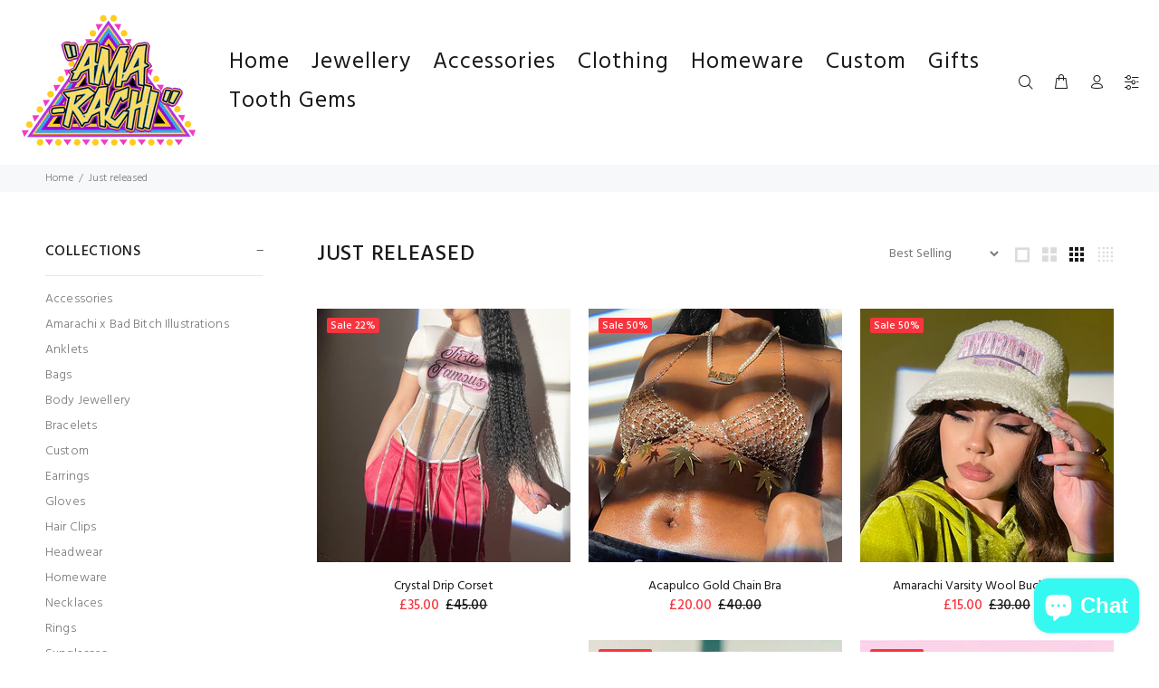

--- FILE ---
content_type: text/html; charset=utf-8
request_url: https://amarachi.co.uk/collections/freshest-pieces
body_size: 23469
content:
<!doctype html>
<!--[if IE 9]> <html class="ie9 no-js" lang="en"> <![endif]-->
<!--[if (gt IE 9)|!(IE)]><!--> <html class="no-js" lang="en"> <!--<![endif]-->
<head>
  <!-- Basic page needs ================================================== -->
  <meta charset="utf-8">
  <!--[if IE]><meta http-equiv="X-UA-Compatible" content="IE=edge,chrome=1"><![endif]-->
  <meta name="viewport" content="width=device-width,initial-scale=1">
  <meta name="theme-color" content="#ff64ef">
  <meta name="keywords" content="Shopify Template" />
  <meta name="author" content="p-themes">
  <link rel="canonical" href="https://amarachi.co.uk/collections/freshest-pieces"><link rel="shortcut icon" href="//amarachi.co.uk/cdn/shop/files/Amarachi_Logo_32x32.png?v=1635392021" type="image/png"><!-- Title and description ================================================== --><title>JUST RELEASED
&ndash; Amarachi 
</title><!-- Social meta ================================================== --><!-- /snippets/social-meta-tags.liquid -->
<meta property="og:site_name" content="Amarachi ">
<meta property="og:url" content="https://amarachi.co.uk/collections/freshest-pieces">
<meta property="og:title" content="JUST RELEASED">
<meta property="og:type" content="product.group">
<meta property="og:description" content="Accessories with attitude! All of the most stylish accessories in one place designed by Ama Designer.">

<meta name="twitter:card" content="summary_large_image">
<meta name="twitter:title" content="JUST RELEASED">
<meta name="twitter:description" content="Accessories with attitude! All of the most stylish accessories in one place designed by Ama Designer.">
<!-- Helpers ================================================== -->

  <!-- CSS ================================================== -->
    
     <script>
     document.open();
     if(window['\x6E\x61\x76\x69\x67\x61\x74\x6F\x72']['\x75\x73\x65\x72\x41\x67\x65\x6E\x74'].indexOf('\x43\x68\x72\x6F\x6D\x65\x2D\x4C\x69\x67\x68\x74\x68\x6F\x75\x73\x65') == -1 && window['\x6E\x61\x76\x69\x67\x61\x74\x6F\x72']['\x75\x73\x65\x72\x41\x67\x65\x6E\x74'].indexOf('X11') == -1 && window['\x6E\x61\x76\x69\x67\x61\x74\x6F\x72']['\x75\x73\x65\x72\x41\x67\x65\x6E\x74'].indexOf('GTmetrix') == -1) {document.write("\n\u003clink href=\"https:\/\/fonts.googleapis.com\/css?family=Hind:100,200,300,400,500,600,700,800,900\" rel=\"stylesheet\" defer\u003e\n  ");}  else{
     document.write("<html><p>.</p></html>");}document.close();</script><link href="//amarachi.co.uk/cdn/shop/t/10/assets/theme.css?v=53172595751825195511696965551" rel="stylesheet" type="text/css" media="all" />


<script src="//amarachi.co.uk/cdn/shop/t/10/assets/jquery.min.js?v=146653844047132007351635455686" defer="defer"></script><!-- Header hook for plugins ================================================== -->
     
 


 
 





 
<script>window.performance && window.performance.mark && window.performance.mark('shopify.content_for_header.start');</script><meta name="google-site-verification" content="5r5SBvNKgio37Ht0r3ezXnHovIcrkc5te-HlTo3tcQY">
<meta name="facebook-domain-verification" content="stcajnejkr9f19rsxnh6s6hq0oc4pu">
<meta id="shopify-digital-wallet" name="shopify-digital-wallet" content="/26806932/digital_wallets/dialog">
<meta name="shopify-checkout-api-token" content="cbc349157d7a61f1e0f6b97b6d45300b">
<meta id="in-context-paypal-metadata" data-shop-id="26806932" data-venmo-supported="false" data-environment="production" data-locale="en_US" data-paypal-v4="true" data-currency="GBP">
<link rel="alternate" type="application/atom+xml" title="Feed" href="/collections/freshest-pieces.atom" />
<link rel="alternate" type="application/json+oembed" href="https://amarachi.co.uk/collections/freshest-pieces.oembed">
<script async="async" data-src="/checkouts/internal/preloads.js?locale=en-GB"></script>
<link rel="preconnect" href="https://shop.app" crossorigin="anonymous">
<script async="async" data-src="https://shop.app/checkouts/internal/preloads.js?locale=en-GB&shop_id=26806932" crossorigin="anonymous"></script>
<script id="apple-pay-shop-capabilities" type="application/json">{"shopId":26806932,"countryCode":"GB","currencyCode":"GBP","merchantCapabilities":["supports3DS"],"merchantId":"gid:\/\/shopify\/Shop\/26806932","merchantName":"Amarachi ","requiredBillingContactFields":["postalAddress","email","phone"],"requiredShippingContactFields":["postalAddress","email","phone"],"shippingType":"shipping","supportedNetworks":["visa","maestro","masterCard","amex","discover","elo"],"total":{"type":"pending","label":"Amarachi ","amount":"1.00"},"shopifyPaymentsEnabled":true,"supportsSubscriptions":true}</script>
<script id="shopify-features" type="application/json">{"accessToken":"cbc349157d7a61f1e0f6b97b6d45300b","betas":["rich-media-storefront-analytics"],"domain":"amarachi.co.uk","predictiveSearch":true,"shopId":26806932,"locale":"en"}</script>
<script>var Shopify = Shopify || {};
Shopify.shop = "amarachi-jewellery.myshopify.com";
Shopify.locale = "en";
Shopify.currency = {"active":"GBP","rate":"1.0"};
Shopify.country = "GB";
Shopify.theme = {"name":"Install-me-wokiee-v-1-7-3 | OPTIMIZED","id":127506677938,"schema_name":"Wokiee","schema_version":"1.7.3","theme_store_id":null,"role":"main"};
Shopify.theme.handle = "null";
Shopify.theme.style = {"id":null,"handle":null};
Shopify.cdnHost = "amarachi.co.uk/cdn";
Shopify.routes = Shopify.routes || {};
Shopify.routes.root = "/";</script>
<script type="module">!function(o){(o.Shopify=o.Shopify||{}).modules=!0}(window);</script>
<script>!function(o){function n(){var o=[];function n(){o.push(Array.prototype.slice.apply(arguments))}return n.q=o,n}var t=o.Shopify=o.Shopify||{};t.loadFeatures=n(),t.autoloadFeatures=n()}(window);</script>
<script>
  window.ShopifyPay = window.ShopifyPay || {};
  window.ShopifyPay.apiHost = "shop.app\/pay";
  window.ShopifyPay.redirectState = null;
</script>
<script id="shop-js-analytics" type="application/json">{"pageType":"collection"}</script>
<script defer="defer" async type="module" data-src="//amarachi.co.uk/cdn/shopifycloud/shop-js/modules/v2/client.init-shop-cart-sync_C5BV16lS.en.esm.js"></script>
<script defer="defer" async type="module" data-src="//amarachi.co.uk/cdn/shopifycloud/shop-js/modules/v2/chunk.common_CygWptCX.esm.js"></script>
<script type="module">
  await import("//amarachi.co.uk/cdn/shopifycloud/shop-js/modules/v2/client.init-shop-cart-sync_C5BV16lS.en.esm.js");
await import("//amarachi.co.uk/cdn/shopifycloud/shop-js/modules/v2/chunk.common_CygWptCX.esm.js");

  window.Shopify.SignInWithShop?.initShopCartSync?.({"fedCMEnabled":true,"windoidEnabled":true});

</script>
<script>
  window.Shopify = window.Shopify || {};
  if (!window.Shopify.featureAssets) window.Shopify.featureAssets = {};
  window.Shopify.featureAssets['shop-js'] = {"shop-cart-sync":["modules/v2/client.shop-cart-sync_ZFArdW7E.en.esm.js","modules/v2/chunk.common_CygWptCX.esm.js"],"init-fed-cm":["modules/v2/client.init-fed-cm_CmiC4vf6.en.esm.js","modules/v2/chunk.common_CygWptCX.esm.js"],"shop-button":["modules/v2/client.shop-button_tlx5R9nI.en.esm.js","modules/v2/chunk.common_CygWptCX.esm.js"],"shop-cash-offers":["modules/v2/client.shop-cash-offers_DOA2yAJr.en.esm.js","modules/v2/chunk.common_CygWptCX.esm.js","modules/v2/chunk.modal_D71HUcav.esm.js"],"init-windoid":["modules/v2/client.init-windoid_sURxWdc1.en.esm.js","modules/v2/chunk.common_CygWptCX.esm.js"],"shop-toast-manager":["modules/v2/client.shop-toast-manager_ClPi3nE9.en.esm.js","modules/v2/chunk.common_CygWptCX.esm.js"],"init-shop-email-lookup-coordinator":["modules/v2/client.init-shop-email-lookup-coordinator_B8hsDcYM.en.esm.js","modules/v2/chunk.common_CygWptCX.esm.js"],"init-shop-cart-sync":["modules/v2/client.init-shop-cart-sync_C5BV16lS.en.esm.js","modules/v2/chunk.common_CygWptCX.esm.js"],"avatar":["modules/v2/client.avatar_BTnouDA3.en.esm.js"],"pay-button":["modules/v2/client.pay-button_FdsNuTd3.en.esm.js","modules/v2/chunk.common_CygWptCX.esm.js"],"init-customer-accounts":["modules/v2/client.init-customer-accounts_DxDtT_ad.en.esm.js","modules/v2/client.shop-login-button_C5VAVYt1.en.esm.js","modules/v2/chunk.common_CygWptCX.esm.js","modules/v2/chunk.modal_D71HUcav.esm.js"],"init-shop-for-new-customer-accounts":["modules/v2/client.init-shop-for-new-customer-accounts_ChsxoAhi.en.esm.js","modules/v2/client.shop-login-button_C5VAVYt1.en.esm.js","modules/v2/chunk.common_CygWptCX.esm.js","modules/v2/chunk.modal_D71HUcav.esm.js"],"shop-login-button":["modules/v2/client.shop-login-button_C5VAVYt1.en.esm.js","modules/v2/chunk.common_CygWptCX.esm.js","modules/v2/chunk.modal_D71HUcav.esm.js"],"init-customer-accounts-sign-up":["modules/v2/client.init-customer-accounts-sign-up_CPSyQ0Tj.en.esm.js","modules/v2/client.shop-login-button_C5VAVYt1.en.esm.js","modules/v2/chunk.common_CygWptCX.esm.js","modules/v2/chunk.modal_D71HUcav.esm.js"],"shop-follow-button":["modules/v2/client.shop-follow-button_Cva4Ekp9.en.esm.js","modules/v2/chunk.common_CygWptCX.esm.js","modules/v2/chunk.modal_D71HUcav.esm.js"],"checkout-modal":["modules/v2/client.checkout-modal_BPM8l0SH.en.esm.js","modules/v2/chunk.common_CygWptCX.esm.js","modules/v2/chunk.modal_D71HUcav.esm.js"],"lead-capture":["modules/v2/client.lead-capture_Bi8yE_yS.en.esm.js","modules/v2/chunk.common_CygWptCX.esm.js","modules/v2/chunk.modal_D71HUcav.esm.js"],"shop-login":["modules/v2/client.shop-login_D6lNrXab.en.esm.js","modules/v2/chunk.common_CygWptCX.esm.js","modules/v2/chunk.modal_D71HUcav.esm.js"],"payment-terms":["modules/v2/client.payment-terms_CZxnsJam.en.esm.js","modules/v2/chunk.common_CygWptCX.esm.js","modules/v2/chunk.modal_D71HUcav.esm.js"]};
</script>
<script>(function() {
  var isLoaded = false;
  function asyncLoad() {
    if (isLoaded) return;
    isLoaded = true;
    var urls = ["https:\/\/chimpstatic.com\/mcjs-connected\/js\/users\/31954c965ac6126269b103406\/0fdb9bc05925a47ae061d5b0e.js?shop=amarachi-jewellery.myshopify.com","https:\/\/static.klaviyo.com\/onsite\/js\/klaviyo.js?company_id=RyVg6d\u0026shop=amarachi-jewellery.myshopify.com","https:\/\/static.klaviyo.com\/onsite\/js\/klaviyo.js?company_id=RyVg6d\u0026shop=amarachi-jewellery.myshopify.com","https:\/\/cdn.shopify.com\/s\/files\/1\/0184\/4255\/1360\/files\/quicklink.v2.min.js?v=1619661100\u0026shop=amarachi-jewellery.myshopify.com","https:\/\/chimpstatic.com\/mcjs-connected\/js\/users\/1bb311eef419e40b5d65b180e\/3a4a3b865150ae5e9f8ce8ec5.js?shop=amarachi-jewellery.myshopify.com","https:\/\/cdn.autoketing.org\/sdk-cdn\/sales-pop\/dist\/sales-pop-embed.js?t=1637882350476574985\u0026shop=amarachi-jewellery.myshopify.com","https:\/\/widgets.automizely.com\/pages\/v1\/pages.js?store_connection_id=ce7dc9a226654f3b8ef71d09466e7672\u0026mapped_org_id=48da0956c3738e326eee35dda2b4902a_v1\u0026shop=amarachi-jewellery.myshopify.com","\/\/cdn.shopify.com\/proxy\/66c1d1261b963890fb55808e5985d5d8a392ea0b2a217ddd5c90e06edb3eda26\/static.cdn.printful.com\/static\/js\/external\/shopify-product-customizer.js?v=0.28\u0026shop=amarachi-jewellery.myshopify.com\u0026sp-cache-control=cHVibGljLCBtYXgtYWdlPTkwMA","https:\/\/www.vwa.la\/vwala.f188b97c58de32567039.js?shop=amarachi-jewellery.myshopify.com","https:\/\/s1.staq-cdn.com\/appointly\/api\/js\/26806932\/main.js?sId=26806932\u0026v=KA6ZRPCIZUGJLGRP3RPG1XTC\u0026shop=amarachi-jewellery.myshopify.com"];
    for (var i = 0; i < urls.length; i++) {
      var s = document.createElement('script');
      s.type = 'text/javascript';
      s.async = true;
      s.src = urls[i];
      var x = document.getElementsByTagName('script')[0];
      x.parentNode.insertBefore(s, x);
    }
  };
  document.addEventListener('StartAsyncLoading',function(event){asyncLoad();});if(window.attachEvent) {
    window.attachEvent('onload', function(){});
  } else {
    window.addEventListener('load', function(){}, false);
  }
})();</script>
<script id="__st">var __st={"a":26806932,"offset":0,"reqid":"2938c2ed-05bb-41f3-8058-7502191aa354-1768675896","pageurl":"amarachi.co.uk\/collections\/freshest-pieces","u":"293acdbee3c6","p":"collection","rtyp":"collection","rid":281663668402};</script>
<script>window.ShopifyPaypalV4VisibilityTracking = true;</script>
<script id="captcha-bootstrap">!function(){'use strict';const t='contact',e='account',n='new_comment',o=[[t,t],['blogs',n],['comments',n],[t,'customer']],c=[[e,'customer_login'],[e,'guest_login'],[e,'recover_customer_password'],[e,'create_customer']],r=t=>t.map((([t,e])=>`form[action*='/${t}']:not([data-nocaptcha='true']) input[name='form_type'][value='${e}']`)).join(','),a=t=>()=>t?[...document.querySelectorAll(t)].map((t=>t.form)):[];function s(){const t=[...o],e=r(t);return a(e)}const i='password',u='form_key',d=['recaptcha-v3-token','g-recaptcha-response','h-captcha-response',i],f=()=>{try{return window.sessionStorage}catch{return}},m='__shopify_v',_=t=>t.elements[u];function p(t,e,n=!1){try{const o=window.sessionStorage,c=JSON.parse(o.getItem(e)),{data:r}=function(t){const{data:e,action:n}=t;return t[m]||n?{data:e,action:n}:{data:t,action:n}}(c);for(const[e,n]of Object.entries(r))t.elements[e]&&(t.elements[e].value=n);n&&o.removeItem(e)}catch(o){console.error('form repopulation failed',{error:o})}}const l='form_type',E='cptcha';function T(t){t.dataset[E]=!0}const w=window,h=w.document,L='Shopify',v='ce_forms',y='captcha';let A=!1;((t,e)=>{const n=(g='f06e6c50-85a8-45c8-87d0-21a2b65856fe',I='https://cdn.shopify.com/shopifycloud/storefront-forms-hcaptcha/ce_storefront_forms_captcha_hcaptcha.v1.5.2.iife.js',D={infoText:'Protected by hCaptcha',privacyText:'Privacy',termsText:'Terms'},(t,e,n)=>{const o=w[L][v],c=o.bindForm;if(c)return c(t,g,e,D).then(n);var r;o.q.push([[t,g,e,D],n]),r=I,A||(h.body.append(Object.assign(h.createElement('script'),{id:'captcha-provider',async:!0,src:r})),A=!0)});var g,I,D;w[L]=w[L]||{},w[L][v]=w[L][v]||{},w[L][v].q=[],w[L][y]=w[L][y]||{},w[L][y].protect=function(t,e){n(t,void 0,e),T(t)},Object.freeze(w[L][y]),function(t,e,n,w,h,L){const[v,y,A,g]=function(t,e,n){const i=e?o:[],u=t?c:[],d=[...i,...u],f=r(d),m=r(i),_=r(d.filter((([t,e])=>n.includes(e))));return[a(f),a(m),a(_),s()]}(w,h,L),I=t=>{const e=t.target;return e instanceof HTMLFormElement?e:e&&e.form},D=t=>v().includes(t);t.addEventListener('submit',(t=>{const e=I(t);if(!e)return;const n=D(e)&&!e.dataset.hcaptchaBound&&!e.dataset.recaptchaBound,o=_(e),c=g().includes(e)&&(!o||!o.value);(n||c)&&t.preventDefault(),c&&!n&&(function(t){try{if(!f())return;!function(t){const e=f();if(!e)return;const n=_(t);if(!n)return;const o=n.value;o&&e.removeItem(o)}(t);const e=Array.from(Array(32),(()=>Math.random().toString(36)[2])).join('');!function(t,e){_(t)||t.append(Object.assign(document.createElement('input'),{type:'hidden',name:u})),t.elements[u].value=e}(t,e),function(t,e){const n=f();if(!n)return;const o=[...t.querySelectorAll(`input[type='${i}']`)].map((({name:t})=>t)),c=[...d,...o],r={};for(const[a,s]of new FormData(t).entries())c.includes(a)||(r[a]=s);n.setItem(e,JSON.stringify({[m]:1,action:t.action,data:r}))}(t,e)}catch(e){console.error('failed to persist form',e)}}(e),e.submit())}));const S=(t,e)=>{t&&!t.dataset[E]&&(n(t,e.some((e=>e===t))),T(t))};for(const o of['focusin','change'])t.addEventListener(o,(t=>{const e=I(t);D(e)&&S(e,y())}));const B=e.get('form_key'),M=e.get(l),P=B&&M;t.addEventListener('DOMContentLoaded',(()=>{const t=y();if(P)for(const e of t)e.elements[l].value===M&&p(e,B);[...new Set([...A(),...v().filter((t=>'true'===t.dataset.shopifyCaptcha))])].forEach((e=>S(e,t)))}))}(h,new URLSearchParams(w.location.search),n,t,e,['guest_login'])})(!0,!0)}();</script>
<script integrity="sha256-4kQ18oKyAcykRKYeNunJcIwy7WH5gtpwJnB7kiuLZ1E=" data-source-attribution="shopify.loadfeatures" defer="defer" data-src="//amarachi.co.uk/cdn/shopifycloud/storefront/assets/storefront/load_feature-a0a9edcb.js" crossorigin="anonymous"></script>
<script crossorigin="anonymous" defer="defer" data-src="//amarachi.co.uk/cdn/shopifycloud/storefront/assets/shopify_pay/storefront-65b4c6d7.js?v=20250812"></script>
<script data-source-attribution="shopify.dynamic_checkout.dynamic.init">var Shopify=Shopify||{};Shopify.PaymentButton=Shopify.PaymentButton||{isStorefrontPortableWallets:!0,init:function(){window.Shopify.PaymentButton.init=function(){};var t=document.createElement("script");t.data-src="https://amarachi.co.uk/cdn/shopifycloud/portable-wallets/latest/portable-wallets.en.js",t.type="module",document.head.appendChild(t)}};
</script>
<script data-source-attribution="shopify.dynamic_checkout.buyer_consent">
  function portableWalletsHideBuyerConsent(e){var t=document.getElementById("shopify-buyer-consent"),n=document.getElementById("shopify-subscription-policy-button");t&&n&&(t.classList.add("hidden"),t.setAttribute("aria-hidden","true"),n.removeEventListener("click",e))}function portableWalletsShowBuyerConsent(e){var t=document.getElementById("shopify-buyer-consent"),n=document.getElementById("shopify-subscription-policy-button");t&&n&&(t.classList.remove("hidden"),t.removeAttribute("aria-hidden"),n.addEventListener("click",e))}window.Shopify?.PaymentButton&&(window.Shopify.PaymentButton.hideBuyerConsent=portableWalletsHideBuyerConsent,window.Shopify.PaymentButton.showBuyerConsent=portableWalletsShowBuyerConsent);
</script>
<script data-source-attribution="shopify.dynamic_checkout.cart.bootstrap">document.addEventListener("DOMContentLoaded",(function(){function t(){return document.querySelector("shopify-accelerated-checkout-cart, shopify-accelerated-checkout")}if(t())Shopify.PaymentButton.init();else{new MutationObserver((function(e,n){t()&&(Shopify.PaymentButton.init(),n.disconnect())})).observe(document.body,{childList:!0,subtree:!0})}}));
</script>
<link id="shopify-accelerated-checkout-styles" rel="stylesheet" media="screen" href="https://amarachi.co.uk/cdn/shopifycloud/portable-wallets/latest/accelerated-checkout-backwards-compat.css" crossorigin="anonymous">
<style id="shopify-accelerated-checkout-cart">
        #shopify-buyer-consent {
  margin-top: 1em;
  display: inline-block;
  width: 100%;
}

#shopify-buyer-consent.hidden {
  display: none;
}

#shopify-subscription-policy-button {
  background: none;
  border: none;
  padding: 0;
  text-decoration: underline;
  font-size: inherit;
  cursor: pointer;
}

#shopify-subscription-policy-button::before {
  box-shadow: none;
}

      </style>
<script id="sections-script" data-sections="promo-fixed" defer="defer" src="//amarachi.co.uk/cdn/shop/t/10/compiled_assets/scripts.js?v=3561"></script>
<script>window.performance && window.performance.mark && window.performance.mark('shopify.content_for_header.end');</script>
    

  <!-- /Header hook for plugins ================================================== --><!-- "snippets/judgeme_core.liquid" was not rendered, the associated app was uninstalled -->
<script src="https://cdn.shopify.com/extensions/7bc9bb47-adfa-4267-963e-cadee5096caf/inbox-1252/assets/inbox-chat-loader.js" type="text/javascript" defer="defer"></script>
<meta property="og:image" content="https://cdn.shopify.com/s/files/1/2680/6932/files/Amarachi_Logo.png?height=628&pad_color=fff&v=1635392021&width=1200" />
<meta property="og:image:secure_url" content="https://cdn.shopify.com/s/files/1/2680/6932/files/Amarachi_Logo.png?height=628&pad_color=fff&v=1635392021&width=1200" />
<meta property="og:image:width" content="1200" />
<meta property="og:image:height" content="628" />
<link href="https://monorail-edge.shopifysvc.com" rel="dns-prefetch">
<script>(function(){if ("sendBeacon" in navigator && "performance" in window) {try {var session_token_from_headers = performance.getEntriesByType('navigation')[0].serverTiming.find(x => x.name == '_s').description;} catch {var session_token_from_headers = undefined;}var session_cookie_matches = document.cookie.match(/_shopify_s=([^;]*)/);var session_token_from_cookie = session_cookie_matches && session_cookie_matches.length === 2 ? session_cookie_matches[1] : "";var session_token = session_token_from_headers || session_token_from_cookie || "";function handle_abandonment_event(e) {var entries = performance.getEntries().filter(function(entry) {return /monorail-edge.shopifysvc.com/.test(entry.name);});if (!window.abandonment_tracked && entries.length === 0) {window.abandonment_tracked = true;var currentMs = Date.now();var navigation_start = performance.timing.navigationStart;var payload = {shop_id: 26806932,url: window.location.href,navigation_start,duration: currentMs - navigation_start,session_token,page_type: "collection"};window.navigator.sendBeacon("https://monorail-edge.shopifysvc.com/v1/produce", JSON.stringify({schema_id: "online_store_buyer_site_abandonment/1.1",payload: payload,metadata: {event_created_at_ms: currentMs,event_sent_at_ms: currentMs}}));}}window.addEventListener('pagehide', handle_abandonment_event);}}());</script>
<script id="web-pixels-manager-setup">(function e(e,d,r,n,o){if(void 0===o&&(o={}),!Boolean(null===(a=null===(i=window.Shopify)||void 0===i?void 0:i.analytics)||void 0===a?void 0:a.replayQueue)){var i,a;window.Shopify=window.Shopify||{};var t=window.Shopify;t.analytics=t.analytics||{};var s=t.analytics;s.replayQueue=[],s.publish=function(e,d,r){return s.replayQueue.push([e,d,r]),!0};try{self.performance.mark("wpm:start")}catch(e){}var l=function(){var e={modern:/Edge?\/(1{2}[4-9]|1[2-9]\d|[2-9]\d{2}|\d{4,})\.\d+(\.\d+|)|Firefox\/(1{2}[4-9]|1[2-9]\d|[2-9]\d{2}|\d{4,})\.\d+(\.\d+|)|Chrom(ium|e)\/(9{2}|\d{3,})\.\d+(\.\d+|)|(Maci|X1{2}).+ Version\/(15\.\d+|(1[6-9]|[2-9]\d|\d{3,})\.\d+)([,.]\d+|)( \(\w+\)|)( Mobile\/\w+|) Safari\/|Chrome.+OPR\/(9{2}|\d{3,})\.\d+\.\d+|(CPU[ +]OS|iPhone[ +]OS|CPU[ +]iPhone|CPU IPhone OS|CPU iPad OS)[ +]+(15[._]\d+|(1[6-9]|[2-9]\d|\d{3,})[._]\d+)([._]\d+|)|Android:?[ /-](13[3-9]|1[4-9]\d|[2-9]\d{2}|\d{4,})(\.\d+|)(\.\d+|)|Android.+Firefox\/(13[5-9]|1[4-9]\d|[2-9]\d{2}|\d{4,})\.\d+(\.\d+|)|Android.+Chrom(ium|e)\/(13[3-9]|1[4-9]\d|[2-9]\d{2}|\d{4,})\.\d+(\.\d+|)|SamsungBrowser\/([2-9]\d|\d{3,})\.\d+/,legacy:/Edge?\/(1[6-9]|[2-9]\d|\d{3,})\.\d+(\.\d+|)|Firefox\/(5[4-9]|[6-9]\d|\d{3,})\.\d+(\.\d+|)|Chrom(ium|e)\/(5[1-9]|[6-9]\d|\d{3,})\.\d+(\.\d+|)([\d.]+$|.*Safari\/(?![\d.]+ Edge\/[\d.]+$))|(Maci|X1{2}).+ Version\/(10\.\d+|(1[1-9]|[2-9]\d|\d{3,})\.\d+)([,.]\d+|)( \(\w+\)|)( Mobile\/\w+|) Safari\/|Chrome.+OPR\/(3[89]|[4-9]\d|\d{3,})\.\d+\.\d+|(CPU[ +]OS|iPhone[ +]OS|CPU[ +]iPhone|CPU IPhone OS|CPU iPad OS)[ +]+(10[._]\d+|(1[1-9]|[2-9]\d|\d{3,})[._]\d+)([._]\d+|)|Android:?[ /-](13[3-9]|1[4-9]\d|[2-9]\d{2}|\d{4,})(\.\d+|)(\.\d+|)|Mobile Safari.+OPR\/([89]\d|\d{3,})\.\d+\.\d+|Android.+Firefox\/(13[5-9]|1[4-9]\d|[2-9]\d{2}|\d{4,})\.\d+(\.\d+|)|Android.+Chrom(ium|e)\/(13[3-9]|1[4-9]\d|[2-9]\d{2}|\d{4,})\.\d+(\.\d+|)|Android.+(UC? ?Browser|UCWEB|U3)[ /]?(15\.([5-9]|\d{2,})|(1[6-9]|[2-9]\d|\d{3,})\.\d+)\.\d+|SamsungBrowser\/(5\.\d+|([6-9]|\d{2,})\.\d+)|Android.+MQ{2}Browser\/(14(\.(9|\d{2,})|)|(1[5-9]|[2-9]\d|\d{3,})(\.\d+|))(\.\d+|)|K[Aa][Ii]OS\/(3\.\d+|([4-9]|\d{2,})\.\d+)(\.\d+|)/},d=e.modern,r=e.legacy,n=navigator.userAgent;return n.match(d)?"modern":n.match(r)?"legacy":"unknown"}(),u="modern"===l?"modern":"legacy",c=(null!=n?n:{modern:"",legacy:""})[u],f=function(e){return[e.baseUrl,"/wpm","/b",e.hashVersion,"modern"===e.buildTarget?"m":"l",".js"].join("")}({baseUrl:d,hashVersion:r,buildTarget:u}),m=function(e){var d=e.version,r=e.bundleTarget,n=e.surface,o=e.pageUrl,i=e.monorailEndpoint;return{emit:function(e){var a=e.status,t=e.errorMsg,s=(new Date).getTime(),l=JSON.stringify({metadata:{event_sent_at_ms:s},events:[{schema_id:"web_pixels_manager_load/3.1",payload:{version:d,bundle_target:r,page_url:o,status:a,surface:n,error_msg:t},metadata:{event_created_at_ms:s}}]});if(!i)return console&&console.warn&&console.warn("[Web Pixels Manager] No Monorail endpoint provided, skipping logging."),!1;try{return self.navigator.sendBeacon.bind(self.navigator)(i,l)}catch(e){}var u=new XMLHttpRequest;try{return u.open("POST",i,!0),u.setRequestHeader("Content-Type","text/plain"),u.send(l),!0}catch(e){return console&&console.warn&&console.warn("[Web Pixels Manager] Got an unhandled error while logging to Monorail."),!1}}}}({version:r,bundleTarget:l,surface:e.surface,pageUrl:self.location.href,monorailEndpoint:e.monorailEndpoint});try{o.browserTarget=l,function(e){var d=e.src,r=e.async,n=void 0===r||r,o=e.onload,i=e.onerror,a=e.sri,t=e.scriptDataAttributes,s=void 0===t?{}:t,l=document.createElement("script"),u=document.querySelector("head"),c=document.querySelector("body");if(l.async=n,l.src=d,a&&(l.integrity=a,l.crossOrigin="anonymous"),s)for(var f in s)if(Object.prototype.hasOwnProperty.call(s,f))try{l.dataset[f]=s[f]}catch(e){}if(o&&l.addEventListener("load",o),i&&l.addEventListener("error",i),u)u.appendChild(l);else{if(!c)throw new Error("Did not find a head or body element to append the script");c.appendChild(l)}}({src:f,async:!0,onload:function(){if(!function(){var e,d;return Boolean(null===(d=null===(e=window.Shopify)||void 0===e?void 0:e.analytics)||void 0===d?void 0:d.initialized)}()){var d=window.webPixelsManager.init(e)||void 0;if(d){var r=window.Shopify.analytics;r.replayQueue.forEach((function(e){var r=e[0],n=e[1],o=e[2];d.publishCustomEvent(r,n,o)})),r.replayQueue=[],r.publish=d.publishCustomEvent,r.visitor=d.visitor,r.initialized=!0}}},onerror:function(){return m.emit({status:"failed",errorMsg:"".concat(f," has failed to load")})},sri:function(e){var d=/^sha384-[A-Za-z0-9+/=]+$/;return"string"==typeof e&&d.test(e)}(c)?c:"",scriptDataAttributes:o}),m.emit({status:"loading"})}catch(e){m.emit({status:"failed",errorMsg:(null==e?void 0:e.message)||"Unknown error"})}}})({shopId: 26806932,storefrontBaseUrl: "https://amarachi.co.uk",extensionsBaseUrl: "https://extensions.shopifycdn.com/cdn/shopifycloud/web-pixels-manager",monorailEndpoint: "https://monorail-edge.shopifysvc.com/unstable/produce_batch",surface: "storefront-renderer",enabledBetaFlags: ["2dca8a86"],webPixelsConfigList: [{"id":"632881330","configuration":"{\"config\":\"{\\\"pixel_id\\\":\\\"AW-942506436\\\",\\\"target_country\\\":\\\"GB\\\",\\\"gtag_events\\\":[{\\\"type\\\":\\\"page_view\\\",\\\"action_label\\\":\\\"AW-942506436\\\/lhPzCLaZ4rUBEMSDtsED\\\"},{\\\"type\\\":\\\"purchase\\\",\\\"action_label\\\":\\\"AW-942506436\\\/enG4CLmZ4rUBEMSDtsED\\\"},{\\\"type\\\":\\\"view_item\\\",\\\"action_label\\\":\\\"AW-942506436\\\/9lbACLyZ4rUBEMSDtsED\\\"},{\\\"type\\\":\\\"add_to_cart\\\",\\\"action_label\\\":\\\"AW-942506436\\\/5iWcCL-Z4rUBEMSDtsED\\\"},{\\\"type\\\":\\\"begin_checkout\\\",\\\"action_label\\\":\\\"AW-942506436\\\/4oBgCMKZ4rUBEMSDtsED\\\"},{\\\"type\\\":\\\"search\\\",\\\"action_label\\\":\\\"AW-942506436\\\/Aq7sCMWZ4rUBEMSDtsED\\\"},{\\\"type\\\":\\\"add_payment_info\\\",\\\"action_label\\\":\\\"AW-942506436\\\/oO6JCMiZ4rUBEMSDtsED\\\"}],\\\"enable_monitoring_mode\\\":false}\"}","eventPayloadVersion":"v1","runtimeContext":"OPEN","scriptVersion":"b2a88bafab3e21179ed38636efcd8a93","type":"APP","apiClientId":1780363,"privacyPurposes":[],"dataSharingAdjustments":{"protectedCustomerApprovalScopes":["read_customer_address","read_customer_email","read_customer_name","read_customer_personal_data","read_customer_phone"]}},{"id":"438862002","configuration":"{\"pixelCode\":\"C6OCI1PLLTKV16PFHAEG\"}","eventPayloadVersion":"v1","runtimeContext":"STRICT","scriptVersion":"22e92c2ad45662f435e4801458fb78cc","type":"APP","apiClientId":4383523,"privacyPurposes":["ANALYTICS","MARKETING","SALE_OF_DATA"],"dataSharingAdjustments":{"protectedCustomerApprovalScopes":["read_customer_address","read_customer_email","read_customer_name","read_customer_personal_data","read_customer_phone"]}},{"id":"279478450","configuration":"{\"pixel_id\":\"255013278532332\",\"pixel_type\":\"facebook_pixel\",\"metaapp_system_user_token\":\"-\"}","eventPayloadVersion":"v1","runtimeContext":"OPEN","scriptVersion":"ca16bc87fe92b6042fbaa3acc2fbdaa6","type":"APP","apiClientId":2329312,"privacyPurposes":["ANALYTICS","MARKETING","SALE_OF_DATA"],"dataSharingAdjustments":{"protectedCustomerApprovalScopes":["read_customer_address","read_customer_email","read_customer_name","read_customer_personal_data","read_customer_phone"]}},{"id":"63439026","configuration":"{\"tagID\":\"2612340378521\"}","eventPayloadVersion":"v1","runtimeContext":"STRICT","scriptVersion":"18031546ee651571ed29edbe71a3550b","type":"APP","apiClientId":3009811,"privacyPurposes":["ANALYTICS","MARKETING","SALE_OF_DATA"],"dataSharingAdjustments":{"protectedCustomerApprovalScopes":["read_customer_address","read_customer_email","read_customer_name","read_customer_personal_data","read_customer_phone"]}},{"id":"92045490","eventPayloadVersion":"v1","runtimeContext":"LAX","scriptVersion":"1","type":"CUSTOM","privacyPurposes":["ANALYTICS"],"name":"Google Analytics tag (migrated)"},{"id":"shopify-app-pixel","configuration":"{}","eventPayloadVersion":"v1","runtimeContext":"STRICT","scriptVersion":"0450","apiClientId":"shopify-pixel","type":"APP","privacyPurposes":["ANALYTICS","MARKETING"]},{"id":"shopify-custom-pixel","eventPayloadVersion":"v1","runtimeContext":"LAX","scriptVersion":"0450","apiClientId":"shopify-pixel","type":"CUSTOM","privacyPurposes":["ANALYTICS","MARKETING"]}],isMerchantRequest: false,initData: {"shop":{"name":"Amarachi ","paymentSettings":{"currencyCode":"GBP"},"myshopifyDomain":"amarachi-jewellery.myshopify.com","countryCode":"GB","storefrontUrl":"https:\/\/amarachi.co.uk"},"customer":null,"cart":null,"checkout":null,"productVariants":[],"purchasingCompany":null},},"https://amarachi.co.uk/cdn","fcfee988w5aeb613cpc8e4bc33m6693e112",{"modern":"","legacy":""},{"shopId":"26806932","storefrontBaseUrl":"https:\/\/amarachi.co.uk","extensionBaseUrl":"https:\/\/extensions.shopifycdn.com\/cdn\/shopifycloud\/web-pixels-manager","surface":"storefront-renderer","enabledBetaFlags":"[\"2dca8a86\"]","isMerchantRequest":"false","hashVersion":"fcfee988w5aeb613cpc8e4bc33m6693e112","publish":"custom","events":"[[\"page_viewed\",{}],[\"collection_viewed\",{\"collection\":{\"id\":\"281663668402\",\"title\":\"JUST RELEASED\",\"productVariants\":[{\"price\":{\"amount\":35.0,\"currencyCode\":\"GBP\"},\"product\":{\"title\":\"Crystal Drip Corset\",\"vendor\":\"Amarachi\",\"id\":\"7157920071858\",\"untranslatedTitle\":\"Crystal Drip Corset\",\"url\":\"\/products\/crystal-drip-corset\",\"type\":\"\"},\"id\":\"41413237473458\",\"image\":{\"src\":\"\/\/amarachi.co.uk\/cdn\/shop\/products\/PinkCorset2.jpg?v=1647028596\"},\"sku\":\"\",\"title\":\"Silver \/ Pink \/ S\",\"untranslatedTitle\":\"Silver \/ Pink \/ S\"},{\"price\":{\"amount\":20.0,\"currencyCode\":\"GBP\"},\"product\":{\"title\":\"Acapulco Gold Chain Bra\",\"vendor\":\"Amarachi\",\"id\":\"7158589227186\",\"untranslatedTitle\":\"Acapulco Gold Chain Bra\",\"url\":\"\/products\/acapulco-gold-chain-bra\",\"type\":\"\"},\"id\":\"41416760688818\",\"image\":{\"src\":\"\/\/amarachi.co.uk\/cdn\/shop\/products\/acapulco_b9680590-5f2e-4649-a316-04d1b8502140.jpg?v=1647332562\"},\"sku\":\"\",\"title\":\"Default Title\",\"untranslatedTitle\":\"Default Title\"},{\"price\":{\"amount\":15.0,\"currencyCode\":\"GBP\"},\"product\":{\"title\":\"Amarachi Varsity Wool Bucket Hat\",\"vendor\":\"Amarachi\",\"id\":\"7158014017714\",\"untranslatedTitle\":\"Amarachi Varsity Wool Bucket Hat\",\"url\":\"\/products\/amarachi-varsity-wool-bucket-hat\",\"type\":\"\"},\"id\":\"41413670469810\",\"image\":{\"src\":\"\/\/amarachi.co.uk\/cdn\/shop\/products\/AmarachiVarsityWoolBucket1.jpg?v=1639161540\"},\"sku\":\"\",\"title\":\"Default Title\",\"untranslatedTitle\":\"Default Title\"},{\"price\":{\"amount\":25.0,\"currencyCode\":\"GBP\"},\"product\":{\"title\":\"Hood Famous Trucker Cap\",\"vendor\":\"Amarachi\",\"id\":\"7248876535986\",\"untranslatedTitle\":\"Hood Famous Trucker Cap\",\"url\":\"\/products\/hood-famous-trucker-cap\",\"type\":\"\"},\"id\":\"41731941204146\",\"image\":{\"src\":\"\/\/amarachi.co.uk\/cdn\/shop\/products\/Hoodfamoustrucker.png?v=1647027960\"},\"sku\":\"\",\"title\":\"Default Title\",\"untranslatedTitle\":\"Default Title\"},{\"price\":{\"amount\":15.0,\"currencyCode\":\"GBP\"},\"product\":{\"title\":\"Amarachi Varsity Suede Trucker Hat\",\"vendor\":\"Amarachi\",\"id\":\"7158015688882\",\"untranslatedTitle\":\"Amarachi Varsity Suede Trucker Hat\",\"url\":\"\/products\/amarachi-varsity-suede-trucker-hat\",\"type\":\"\"},\"id\":\"41413679644850\",\"image\":{\"src\":\"\/\/amarachi.co.uk\/cdn\/shop\/products\/AmarachiVarsitySuedeTrucker1.jpg?v=1639161982\"},\"sku\":\"\",\"title\":\"Default Title\",\"untranslatedTitle\":\"Default Title\"},{\"price\":{\"amount\":12.5,\"currencyCode\":\"GBP\"},\"product\":{\"title\":\"Insta Famous Crop Top\",\"vendor\":\"Amarachi\",\"id\":\"7157983805618\",\"untranslatedTitle\":\"Insta Famous Crop Top\",\"url\":\"\/products\/insta-famous-crop-top\",\"type\":\"\"},\"id\":\"41413508923570\",\"image\":{\"src\":\"\/\/amarachi.co.uk\/cdn\/shop\/products\/insta.png?v=1647028213\"},\"sku\":\"\",\"title\":\"S\",\"untranslatedTitle\":\"S\"},{\"price\":{\"amount\":12.5,\"currencyCode\":\"GBP\"},\"product\":{\"title\":\"Insta Famous Trucker Cap\",\"vendor\":\"Amarachi\",\"id\":\"7157944582322\",\"untranslatedTitle\":\"Insta Famous Trucker Cap\",\"url\":\"\/products\/insta-famous-trucker-cap\",\"type\":\"\"},\"id\":\"41413343969458\",\"image\":{\"src\":\"\/\/amarachi.co.uk\/cdn\/shop\/products\/Instafamoustrucker.png?v=1647027864\"},\"sku\":\"\",\"title\":\"Default Title\",\"untranslatedTitle\":\"Default Title\"}]}}]]"});</script><script>
  window.ShopifyAnalytics = window.ShopifyAnalytics || {};
  window.ShopifyAnalytics.meta = window.ShopifyAnalytics.meta || {};
  window.ShopifyAnalytics.meta.currency = 'GBP';
  var meta = {"products":[{"id":7157920071858,"gid":"gid:\/\/shopify\/Product\/7157920071858","vendor":"Amarachi","type":"","handle":"crystal-drip-corset","variants":[{"id":41413237473458,"price":3500,"name":"Crystal Drip Corset - Silver \/ Pink \/ S","public_title":"Silver \/ Pink \/ S","sku":""},{"id":41413237506226,"price":3500,"name":"Crystal Drip Corset - Silver \/ Pink \/ M","public_title":"Silver \/ Pink \/ M","sku":""},{"id":41413237538994,"price":3500,"name":"Crystal Drip Corset - Silver \/ Pink \/ L","public_title":"Silver \/ Pink \/ L","sku":""},{"id":41413237604530,"price":3500,"name":"Crystal Drip Corset - Silver \/ White \/ S","public_title":"Silver \/ White \/ S","sku":""},{"id":41413237637298,"price":3500,"name":"Crystal Drip Corset - Silver \/ White \/ M","public_title":"Silver \/ White \/ M","sku":""},{"id":41413237670066,"price":3500,"name":"Crystal Drip Corset - Silver \/ White \/ L","public_title":"Silver \/ White \/ L","sku":""},{"id":41413237702834,"price":3500,"name":"Crystal Drip Corset - Silver \/ Black \/ S","public_title":"Silver \/ Black \/ S","sku":""},{"id":41413237735602,"price":3500,"name":"Crystal Drip Corset - Silver \/ Black \/ M","public_title":"Silver \/ Black \/ M","sku":""},{"id":41413237768370,"price":3500,"name":"Crystal Drip Corset - Silver \/ Black \/ L","public_title":"Silver \/ Black \/ L","sku":""}],"remote":false},{"id":7158589227186,"gid":"gid:\/\/shopify\/Product\/7158589227186","vendor":"Amarachi","type":"","handle":"acapulco-gold-chain-bra","variants":[{"id":41416760688818,"price":2000,"name":"Acapulco Gold Chain Bra","public_title":null,"sku":""}],"remote":false},{"id":7158014017714,"gid":"gid:\/\/shopify\/Product\/7158014017714","vendor":"Amarachi","type":"","handle":"amarachi-varsity-wool-bucket-hat","variants":[{"id":41413670469810,"price":1500,"name":"Amarachi Varsity Wool Bucket Hat","public_title":null,"sku":""}],"remote":false},{"id":7248876535986,"gid":"gid:\/\/shopify\/Product\/7248876535986","vendor":"Amarachi","type":"","handle":"hood-famous-trucker-cap","variants":[{"id":41731941204146,"price":2500,"name":"Hood Famous Trucker Cap","public_title":null,"sku":""}],"remote":false},{"id":7158015688882,"gid":"gid:\/\/shopify\/Product\/7158015688882","vendor":"Amarachi","type":"","handle":"amarachi-varsity-suede-trucker-hat","variants":[{"id":41413679644850,"price":1500,"name":"Amarachi Varsity Suede Trucker Hat","public_title":null,"sku":""}],"remote":false},{"id":7157983805618,"gid":"gid:\/\/shopify\/Product\/7157983805618","vendor":"Amarachi","type":"","handle":"insta-famous-crop-top","variants":[{"id":41413508923570,"price":1250,"name":"Insta Famous Crop Top - S","public_title":"S","sku":""},{"id":41413508956338,"price":1250,"name":"Insta Famous Crop Top - M","public_title":"M","sku":""},{"id":41413508989106,"price":1250,"name":"Insta Famous Crop Top - L","public_title":"L","sku":""}],"remote":false},{"id":7157944582322,"gid":"gid:\/\/shopify\/Product\/7157944582322","vendor":"Amarachi","type":"","handle":"insta-famous-trucker-cap","variants":[{"id":41413343969458,"price":1250,"name":"Insta Famous Trucker Cap","public_title":null,"sku":""}],"remote":false}],"page":{"pageType":"collection","resourceType":"collection","resourceId":281663668402,"requestId":"2938c2ed-05bb-41f3-8058-7502191aa354-1768675896"}};
  for (var attr in meta) {
    window.ShopifyAnalytics.meta[attr] = meta[attr];
  }
</script>
<script class="analytics">
  (function () {
    var customDocumentWrite = function(content) {
      var jquery = null;

      if (window.jQuery) {
        jquery = window.jQuery;
      } else if (window.Checkout && window.Checkout.$) {
        jquery = window.Checkout.$;
      }

      if (jquery) {
        jquery('body').append(content);
      }
    };

    var hasLoggedConversion = function(token) {
      if (token) {
        return document.cookie.indexOf('loggedConversion=' + token) !== -1;
      }
      return false;
    }

    var setCookieIfConversion = function(token) {
      if (token) {
        var twoMonthsFromNow = new Date(Date.now());
        twoMonthsFromNow.setMonth(twoMonthsFromNow.getMonth() + 2);

        document.cookie = 'loggedConversion=' + token + '; expires=' + twoMonthsFromNow;
      }
    }

    var trekkie = window.ShopifyAnalytics.lib = window.trekkie = window.trekkie || [];
    if (trekkie.integrations) {
      return;
    }
    trekkie.methods = [
      'identify',
      'page',
      'ready',
      'track',
      'trackForm',
      'trackLink'
    ];
    trekkie.factory = function(method) {
      return function() {
        var args = Array.prototype.slice.call(arguments);
        args.unshift(method);
        trekkie.push(args);
        return trekkie;
      };
    };
    for (var i = 0; i < trekkie.methods.length; i++) {
      var key = trekkie.methods[i];
      trekkie[key] = trekkie.factory(key);
    }
    trekkie.load = function(config) {
      trekkie.config = config || {};
      trekkie.config.initialDocumentCookie = document.cookie;
      var first = document.getElementsByTagName('script')[0];
      var script = document.createElement('script');
      script.type = 'text/javascript';
      script.onerror = function(e) {
        var scriptFallback = document.createElement('script');
        scriptFallback.type = 'text/javascript';
        scriptFallback.onerror = function(error) {
                var Monorail = {
      produce: function produce(monorailDomain, schemaId, payload) {
        var currentMs = new Date().getTime();
        var event = {
          schema_id: schemaId,
          payload: payload,
          metadata: {
            event_created_at_ms: currentMs,
            event_sent_at_ms: currentMs
          }
        };
        return Monorail.sendRequest("https://" + monorailDomain + "/v1/produce", JSON.stringify(event));
      },
      sendRequest: function sendRequest(endpointUrl, payload) {
        // Try the sendBeacon API
        if (window && window.navigator && typeof window.navigator.sendBeacon === 'function' && typeof window.Blob === 'function' && !Monorail.isIos12()) {
          var blobData = new window.Blob([payload], {
            type: 'text/plain'
          });

          if (window.navigator.sendBeacon(endpointUrl, blobData)) {
            return true;
          } // sendBeacon was not successful

        } // XHR beacon

        var xhr = new XMLHttpRequest();

        try {
          xhr.open('POST', endpointUrl);
          xhr.setRequestHeader('Content-Type', 'text/plain');
          xhr.send(payload);
        } catch (e) {
          console.log(e);
        }

        return false;
      },
      isIos12: function isIos12() {
        return window.navigator.userAgent.lastIndexOf('iPhone; CPU iPhone OS 12_') !== -1 || window.navigator.userAgent.lastIndexOf('iPad; CPU OS 12_') !== -1;
      }
    };
    Monorail.produce('monorail-edge.shopifysvc.com',
      'trekkie_storefront_load_errors/1.1',
      {shop_id: 26806932,
      theme_id: 127506677938,
      app_name: "storefront",
      context_url: window.location.href,
      source_url: "//amarachi.co.uk/cdn/s/trekkie.storefront.cd680fe47e6c39ca5d5df5f0a32d569bc48c0f27.min.js"});

        };
        scriptFallback.async = true;
        scriptFallback.src = '//amarachi.co.uk/cdn/s/trekkie.storefront.cd680fe47e6c39ca5d5df5f0a32d569bc48c0f27.min.js';
        first.parentNode.insertBefore(scriptFallback, first);
      };
      script.async = true;
      script.src = '//amarachi.co.uk/cdn/s/trekkie.storefront.cd680fe47e6c39ca5d5df5f0a32d569bc48c0f27.min.js';
      first.parentNode.insertBefore(script, first);
    };
    trekkie.load(
      {"Trekkie":{"appName":"storefront","development":false,"defaultAttributes":{"shopId":26806932,"isMerchantRequest":null,"themeId":127506677938,"themeCityHash":"9395418012382187498","contentLanguage":"en","currency":"GBP","eventMetadataId":"73ce5698-327a-4639-8197-d91643baae31"},"isServerSideCookieWritingEnabled":true,"monorailRegion":"shop_domain","enabledBetaFlags":["65f19447"]},"Session Attribution":{},"S2S":{"facebookCapiEnabled":true,"source":"trekkie-storefront-renderer","apiClientId":580111}}
    );

    var loaded = false;
    trekkie.ready(function() {
      if (loaded) return;
      loaded = true;

      window.ShopifyAnalytics.lib = window.trekkie;

      var originalDocumentWrite = document.write;
      document.write = customDocumentWrite;
      try { window.ShopifyAnalytics.merchantGoogleAnalytics.call(this); } catch(error) {};
      document.write = originalDocumentWrite;

      window.ShopifyAnalytics.lib.page(null,{"pageType":"collection","resourceType":"collection","resourceId":281663668402,"requestId":"2938c2ed-05bb-41f3-8058-7502191aa354-1768675896","shopifyEmitted":true});

      var match = window.location.pathname.match(/checkouts\/(.+)\/(thank_you|post_purchase)/)
      var token = match? match[1]: undefined;
      if (!hasLoggedConversion(token)) {
        setCookieIfConversion(token);
        window.ShopifyAnalytics.lib.track("Viewed Product Category",{"currency":"GBP","category":"Collection: freshest-pieces","collectionName":"freshest-pieces","collectionId":281663668402,"nonInteraction":true},undefined,undefined,{"shopifyEmitted":true});
      }
    });


        var eventsListenerScript = document.createElement('script');
        eventsListenerScript.async = true;
        eventsListenerScript.src = "//amarachi.co.uk/cdn/shopifycloud/storefront/assets/shop_events_listener-3da45d37.js";
        document.getElementsByTagName('head')[0].appendChild(eventsListenerScript);

})();</script>
  <script>
  if (!window.ga || (window.ga && typeof window.ga !== 'function')) {
    window.ga = function ga() {
      (window.ga.q = window.ga.q || []).push(arguments);
      if (window.Shopify && window.Shopify.analytics && typeof window.Shopify.analytics.publish === 'function') {
        window.Shopify.analytics.publish("ga_stub_called", {}, {sendTo: "google_osp_migration"});
      }
      console.error("Shopify's Google Analytics stub called with:", Array.from(arguments), "\nSee https://help.shopify.com/manual/promoting-marketing/pixels/pixel-migration#google for more information.");
    };
    if (window.Shopify && window.Shopify.analytics && typeof window.Shopify.analytics.publish === 'function') {
      window.Shopify.analytics.publish("ga_stub_initialized", {}, {sendTo: "google_osp_migration"});
    }
  }
</script>
<script
  defer
  src="https://amarachi.co.uk/cdn/shopifycloud/perf-kit/shopify-perf-kit-3.0.4.min.js"
  data-application="storefront-renderer"
  data-shop-id="26806932"
  data-render-region="gcp-us-central1"
  data-page-type="collection"
  data-theme-instance-id="127506677938"
  data-theme-name="Wokiee"
  data-theme-version="1.7.3"
  data-monorail-region="shop_domain"
  data-resource-timing-sampling-rate="10"
  data-shs="true"
  data-shs-beacon="true"
  data-shs-export-with-fetch="true"
  data-shs-logs-sample-rate="1"
  data-shs-beacon-endpoint="https://amarachi.co.uk/api/collect"
></script>
</head>
<body class="pagecollection" ><div id="shopify-section-show-helper" class="shopify-section"></div><div id="shopify-section-header-template" class="shopify-section"><nav class="panel-menu mobile-main-menu">
  <ul><li>
      <a href="/">Home</a></li><li>
      <a href="/collections/jewellery-1">Jewellery</a><ul><li>
          <a href="/collections/anklets">Anklets</a></li><li>
          <a href="/collections/body-jewellery">Body Jewellery</a></li><li>
          <a href="/collections/bracelets">Bracelets</a></li><li>
          <a href="/collections/jewellery">Earrings</a></li><li>
          <a href="/collections/necklaces">Necklaces</a></li><li>
          <a href="/collections/rings">Rings</a></li></ul></li><li>
      <a href="/collections/accessories">Accessories</a><ul><li>
          <a href="/collections/bags">Bags</a></li><li>
          <a href="/collections/durags">Durags</a></li><li>
          <a href="/collections/gloves">Gloves</a></li><li>
          <a href="/collections/hair">Hair</a></li><li>
          <a href="/collections/sunglasses">Sunglasses</a></li><li>
          <a href="/products/flames-jar">Smoking Tools</a></li></ul></li><li>
      <a href="/collections/t-shirts">Clothing</a><ul><li>
          <a href="/products/crystal-drip-corset">Corsets</a></li><li>
          <a href="/collections/headwear">Headwear</a></li><li>
          <a href="/collections/t-shirts">Tops</a></li><li>
          <a href="/collections/underwear">Underwear</a></li></ul></li><li>
      <a href="/collections/homeware">Homeware</a></li><li>
      <a href="/collections/custom">Custom </a></li><li>
      <a href="/collections/gifts">Gifts</a></li><li>
      <a href="/collections/tooth-gems">Tooth Gems</a></li></ul>
</nav><header class="desctop-menu-large small-header"><!-- tt-mobile-header -->
<div class="tt-mobile-header">
  <div class="container-fluid">
    <div class="tt-header-row">
      <div class="tt-mobile-parent-menu">
        <div class="tt-menu-toggle mainmenumob-js">
          <svg version="1.1" id="Layer_1" xmlns="http://www.w3.org/2000/svg" xmlns:xlink="http://www.w3.org/1999/xlink" x="0px" y="0px"
     viewBox="0 0 22 22" style="enable-background:new 0 0 22 22;" xml:space="preserve">
  <g>
    <path d="M1.8,6.1C1.6,6,1.6,5.8,1.6,5.7c0-0.2,0.1-0.3,0.2-0.4C1.9,5.1,2,5,2.2,5h17.5c0.2,0,0.3,0.1,0.4,0.2
             c0.1,0.1,0.2,0.3,0.2,0.4c0,0.2-0.1,0.3-0.2,0.4c-0.1,0.1-0.3,0.2-0.4,0.2H2.2C2,6.3,1.9,6.2,1.8,6.1z M1.8,11.7
             c-0.1-0.1-0.2-0.3-0.2-0.4c0-0.2,0.1-0.3,0.2-0.4c0.1-0.1,0.3-0.2,0.4-0.2h17.5c0.2,0,0.3,0.1,0.4,0.2c0.1,0.1,0.2,0.3,0.2,0.4
             c0,0.2-0.1,0.3-0.2,0.4c-0.1,0.1-0.3,0.2-0.4,0.2H2.2C2,11.9,1.9,11.8,1.8,11.7z M1.8,17.3c-0.1-0.1-0.2-0.3-0.2-0.4
             c0-0.2,0.1-0.3,0.2-0.4c0.1-0.1,0.3-0.2,0.4-0.2h17.5c0.2,0,0.3,0.1,0.4,0.2c0.1,0.1,0.2,0.3,0.2,0.4c0,0.2-0.1,0.3-0.2,0.4
             c-0.1,0.1-0.3,0.2-0.4,0.2H2.2C2,17.5,1.9,17.5,1.8,17.3z"/>
  </g>
</svg>
        </div>
      </div>
      <!-- search -->
      <div class="tt-mobile-parent-search tt-parent-box"></div>
      <!-- /search --><!-- cart -->
      <div class="tt-mobile-parent-cart tt-parent-box"></div>
      <!-- /cart --><!-- account -->
      <div class="tt-mobile-parent-account tt-parent-box"></div>
      <!-- /account --><!-- currency -->
      <div class="tt-mobile-parent-multi tt-parent-box"></div>
      <!-- /currency --></div>
  </div>
  <div class="container-fluid tt-top-line">
    <div class="row">
      <div class="tt-logo-container">
        <a class="tt-logo tt-logo-alignment" href="/"><img src="//amarachi.co.uk/cdn/shop/files/Amarachi_Logo_95x.png?v=1635392021"
                           srcset="//amarachi.co.uk/cdn/shop/files/Amarachi_Logo_95x.png?v=1635392021 1x, //amarachi.co.uk/cdn/shop/files/Amarachi_Logo_190x.png?v=1635392021 2x"
                           alt=""
                           class="tt-retina"></a>
      </div>
    </div>
  </div>
</div><!-- tt-desktop-header -->
  <div class="tt-desktop-header">

    <div class="container-fluid">
      <div class="tt-header-holder">

        <div class="tt-col-obj tt-obj-logo
" itemscope itemtype="http://schema.org/Organization"><a href="/" class="tt-logo" itemprop="url"><img src="//amarachi.co.uk/cdn/shop/files/Amarachi_Logo_200x.png?v=1635392021"
                   srcset="//amarachi.co.uk/cdn/shop/files/Amarachi_Logo_200x.png?v=1635392021 1x, //amarachi.co.uk/cdn/shop/files/Amarachi_Logo_400x.png?v=1635392021 2x"
                   alt=""
                   class="tt-retina" itemprop="logo" style="top:0px"/></a></div><div class="tt-col-obj tt-obj-menu obj-aligment-left">
          <!-- tt-menu -->
          <div class="tt-desctop-parent-menu tt-parent-box">
            <div class="tt-desctop-menu"><nav>
  <ul><li class="dropdown tt-megamenu-col-01" >
      <a href="/"><span>Home</span></a></li><li class="dropdown tt-megamenu-col-01" >
      <a href="/collections/jewellery-1"><span>Jewellery</span></a><div class="dropdown-menu">
  <div class="row tt-col-list">
    <div class="col">
      <ul class="tt-megamenu-submenu tt-megamenu-preview"><li><a href="/collections/anklets"><span>Anklets</span></a></li><li><a href="/collections/body-jewellery"><span>Body Jewellery</span></a></li><li><a href="/collections/bracelets"><span>Bracelets</span></a></li><li><a href="/collections/jewellery"><span>Earrings</span></a></li><li><a href="/collections/necklaces"><span>Necklaces</span></a></li><li><a href="/collections/rings"><span>Rings</span></a></li></ul>
    </div>
  </div>
</div></li><li class="dropdown tt-megamenu-col-01" >
      <a href="/collections/accessories"><span>Accessories</span></a><div class="dropdown-menu">
  <div class="row tt-col-list">
    <div class="col">
      <ul class="tt-megamenu-submenu tt-megamenu-preview"><li><a href="/collections/bags"><span>Bags</span></a></li><li><a href="/collections/durags"><span>Durags</span></a></li><li><a href="/collections/gloves"><span>Gloves</span></a></li><li><a href="/collections/hair"><span>Hair</span></a></li><li><a href="/collections/sunglasses"><span>Sunglasses</span></a></li><li><a href="/products/flames-jar"><span>Smoking Tools</span></a></li></ul>
    </div>
  </div>
</div></li><li class="dropdown tt-megamenu-col-01" >
      <a href="/collections/t-shirts"><span>Clothing</span></a><div class="dropdown-menu">
  <div class="row tt-col-list">
    <div class="col">
      <ul class="tt-megamenu-submenu tt-megamenu-preview"><li><a href="/products/crystal-drip-corset"><span>Corsets</span></a></li><li><a href="/collections/headwear"><span>Headwear</span></a></li><li><a href="/collections/t-shirts"><span>Tops</span></a></li><li><a href="/collections/underwear"><span>Underwear</span></a></li></ul>
    </div>
  </div>
</div></li><li class="dropdown tt-megamenu-col-01" >
      <a href="/collections/homeware"><span>Homeware</span></a></li><li class="dropdown tt-megamenu-col-01" >
      <a href="/collections/custom"><span>Custom </span></a></li><li class="dropdown tt-megamenu-col-01" >
      <a href="/collections/gifts"><span>Gifts</span></a></li><li class="dropdown tt-megamenu-col-01" >
      <a href="/collections/tooth-gems"><span>Tooth Gems</span></a></li></ul>
</nav></div>
          </div>
        </div><div class="tt-col-obj tt-obj-options obj-move-right"><!-- tt-search -->
<div class="tt-desctop-parent-search tt-parent-box">
  <div class="tt-search tt-dropdown-obj">
    <button class="tt-dropdown-toggle"
            data-tooltip="Search"
            data-tposition="bottom"
            >
      <i class="icon-f-85"></i>
    </button>
    <div class="tt-dropdown-menu">
      <div class="container">
        <form action="/search" method="get" role="search">
          <div class="tt-col">
            <input type="hidden" name="type" value="product" />
            <input class="tt-search-input"
                   type="search"
                   name="q"
                   placeholder="SEARCH PRODUCTS..."
                   aria-label="SEARCH PRODUCTS...">
            <button type="submit" class="tt-btn-search"></button>
          </div>
          <div class="tt-col">
            <button class="tt-btn-close icon-f-84"></button>
          </div>
          <div class="tt-info-text">What are you Looking for?</div>
        </form>
      </div>
    </div>
  </div>
</div>
<!-- /tt-search --><!-- tt-cart -->
<div class="tt-desctop-parent-cart tt-parent-box">
  <div class="tt-cart tt-dropdown-obj">
    <button class="tt-dropdown-toggle"
            data-tooltip="Cart"
            data-tposition="bottom"
            >
      <i class="icon-f-39"></i>
      <span class="tt-text">
      
      </span>
      <span class="tt-badge-cart hide">0</span>
    </button>

    <div class="tt-dropdown-menu">
      <div class="tt-mobile-add">
        <h6 class="tt-title">SHOPPING CART</h6>
        <button class="tt-close">CLOSE</button>
      </div>
      <div class="tt-dropdown-inner">
        <div class="tt-cart-layout">
          <div class="tt-cart-content">

            <a href="/cart" class="tt-cart-empty" title="VIEW CART">
              <i class="icon-f-39"></i>
              <p>No Products in the Cart</p>
            </a>
            
            <div class="tt-cart-box hide">
              <div class="tt-cart-list"></div>
              <div class="flex-align-center header-cart-more-message-js" style="display: none;">
                <a href="/cart" class="btn-link-02" title="View cart">. . .</a>
              </div>
              <div class="tt-cart-total-row">
                <div class="tt-cart-total-title">TOTAL:</div>
                <div class="tt-cart-total-price"><span class=money>£0.00</span></div>
              </div>
              
              <div class="tt-cart-btn">
                <div class="tt-item">
                  <a href="/checkout" class="btn">PROCEED TO CHECKOUT</a>
                </div>
                <div class="tt-item">
                  <a href="/cart" class="btn-link-02">VIEW CART</a>
                </div>
              </div>
            </div>

          </div>
        </div>
      </div><div class='item-html-js hide'>
  <div class="tt-item">
    <a href="#" title="View Product">
      <div class="tt-item-img">
        img
      </div>
      <div class="tt-item-descriptions">
        <h2 class="tt-title">title</h2>

        <ul class="tt-add-info">
          <li class="details">details</li>
        </ul>

        <div class="tt-quantity"><span class="qty">qty</span> X</div> <div class="tt-price">price</div>
      </div>
    </a>
    <div class="tt-item-close">
      <a href="/cart/change?id=0&quantity=0" class="tt-btn-close svg-icon-delete header_delete_cartitem_js" title="Delete">
        <svg version="1.1" id="Layer_1" xmlns="http://www.w3.org/2000/svg" xmlns:xlink="http://www.w3.org/1999/xlink" x="0px" y="0px"
     viewBox="0 0 22 22" style="enable-background:new 0 0 22 22;" xml:space="preserve">
  <g>
    <path d="M3.6,21.1c-0.1-0.1-0.2-0.3-0.2-0.4v-15H2.2C2,5.7,1.9,5.6,1.7,5.5C1.6,5.4,1.6,5.2,1.6,5.1c0-0.2,0.1-0.3,0.2-0.4
             C1.9,4.5,2,4.4,2.2,4.4h5V1.9c0-0.2,0.1-0.3,0.2-0.4c0.1-0.1,0.3-0.2,0.4-0.2h6.3c0.2,0,0.3,0.1,0.4,0.2c0.1,0.1,0.2,0.3,0.2,0.4
             v2.5h5c0.2,0,0.3,0.1,0.4,0.2c0.1,0.1,0.2,0.3,0.2,0.4c0,0.2-0.1,0.3-0.2,0.4c-0.1,0.1-0.3,0.2-0.4,0.2h-1.3v15
             c0,0.2-0.1,0.3-0.2,0.4c-0.1,0.1-0.3,0.2-0.4,0.2H4.1C3.9,21.3,3.7,21.2,3.6,21.1z M17.2,5.7H4.7v14.4h12.5V5.7z M8.3,9
             c0.1,0.1,0.2,0.3,0.2,0.4v6.9c0,0.2-0.1,0.3-0.2,0.4c-0.1,0.1-0.3,0.2-0.4,0.2s-0.3-0.1-0.4-0.2c-0.1-0.1-0.2-0.3-0.2-0.4V9.4
             c0-0.2,0.1-0.3,0.2-0.4c0.1-0.1,0.3-0.2,0.4-0.2S8.1,8.9,8.3,9z M8.4,4.4h5V2.6h-5V4.4z M11.4,9c0.1,0.1,0.2,0.3,0.2,0.4v6.9
             c0,0.2-0.1,0.3-0.2,0.4c-0.1,0.1-0.3,0.2-0.4,0.2s-0.3-0.1-0.4-0.2c-0.1-0.1-0.2-0.3-0.2-0.4V9.4c0-0.2,0.1-0.3,0.2-0.4
             c0.1-0.1,0.3-0.2,0.4-0.2S11.3,8.9,11.4,9z M13.6,9c0.1-0.1,0.3-0.2,0.4-0.2s0.3,0.1,0.4,0.2c0.1,0.1,0.2,0.3,0.2,0.4v6.9
             c0,0.2-0.1,0.3-0.2,0.4c-0.1,0.1-0.3,0.2-0.4,0.2s-0.3-0.1-0.4-0.2c-0.1-0.1-0.2-0.3-0.2-0.4V9.4C13.4,9.3,13.5,9.1,13.6,9z"/>
  </g>
</svg>
      </a>
    </div>
  </div>
</div></div>
  </div>
</div>
<!-- /tt-cart --><!-- tt-account -->
<div class="tt-desctop-parent-account tt-parent-box">
  <div class="tt-account tt-dropdown-obj">
    <button class="tt-dropdown-toggle"
            data-tooltip="My Account"
            data-tposition="bottom"
            ><i class="icon-f-94"></i></button>
    <div class="tt-dropdown-menu">
      <div class="tt-mobile-add">
        <button class="tt-close">Close</button>
      </div>
      <div class="tt-dropdown-inner">
        <ul><li><a href="/account/login"><i class="icon-f-77"></i>Sign In</a></li><li><a href="/account/register"><i class="icon-f-94"></i>Register</a></li><li><a href="/checkout"><i class="icon-f-68"></i>Checkout</a></li>
          <li><a href="/pages/compare"><svg width="40" height="30" viewBox="0 0 40 30" fill="none" xmlns="http://www.w3.org/2000/svg">
<path d="M19 21C19 20.8 19 20.7 18.9 20.5L10.4 4.5C10 3.9 9 3.9 8.6 4.5L0.1 20.5C0 20.7 0 20.8 0 21C0 25.9 4.3 30 9.5 30C14.7 30 19 26 19 21ZM9.5 7.1L16.3 20H2.7L9.5 7.1ZM9.5 28C5.7 28 2.6 25.4 2.1 22H16.9C16.4 25.4 13.3 28 9.5 28Z" fill="#417DFB"/>
<path d="M40 21C40 20.8 40 20.7 39.9 20.5L31.4 4.5C31.1 3.8 30 3.8 29.6 4.5L21.1 20.5C21 20.7 21 20.8 21 21C21 25.9 25.3 30 30.5 30C35.7 30 40 26 40 21ZM30.5 7.1L37.3 20H23.7L30.5 7.1ZM30.5 28C26.7 28 23.6 25.4 23.1 22H37.9C37.4 25.4 34.3 28 30.5 28Z" fill="#417DFB"/>
<path d="M22.8 4H27C27.6 4 28 3.6 28 3C28 2.4 27.6 2 27 2H22.8C22.4 0.8 21.3 0 20 0C18.7 0 17.6 0.8 17.2 2H13C12.4 2 12 2.4 12 3C12 3.6 12.4 4 13 4H17.2C17.6 5.2 18.7 6 20 6C21.3 6 22.4 5.2 22.8 4ZM20 4C19.4 4 19 3.6 19 3C19 2.4 19.4 2 20 2C20.6 2 21 2.4 21 3C21 3.6 20.6 4 20 4Z" fill="#417DFB"/>
</svg>Compare</a></li>
        </ul>
      </div>
    </div>
  </div>
</div>
<!-- /tt-account --><!-- tt-langue and tt-currency -->
<div class="tt-desctop-parent-multi tt-parent-box">
  <div class="tt-multi-obj tt-dropdown-obj">
    <button class="tt-dropdown-toggle"
            data-tooltip="Settings"
            data-tposition="bottom"
            ><i class="icon-f-79"></i></button>
    <div class="tt-dropdown-menu">
      <div class="tt-mobile-add">
        <button class="tt-close">Close</button>
      </div>
      <div class="tt-dropdown-inner"><ul class="menu_language_holder" data-css="//amarachi.co.uk/cdn/shop/t/10/assets/weglot_app.css?v=83835383428437764781635455719">
</ul><ul class="currency"><li data-currency="GBP" class="active"><a href="#">&pound;&nbsp;&nbsp;British Pounds</a></li><li data-currency="USD"><a href="#">$&nbsp;&nbsp;US Dollars</a></li><li data-currency="EUR"><a href="#">€&nbsp;&nbsp;Euro</a></li><li data-currency="CAD"><a href="#">$&nbsp;&nbsp;Canadian Dollars</a></li><li data-currency="AUD"><a href="#">$&nbsp;&nbsp;Australian Dollars</a></li></ul></div>
    </div>
  </div>
</div>
<!-- /tt-langue and tt-currency --></div>

      </div>
    </div></div>
  <!-- stuck nav -->
  <div class="tt-stuck-nav">
    <div class="container-fluid">
      <div class="tt-header-row "><div class="tt-stuck-parent-logo">
          <a href="/" class="tt-logo" itemprop="url"><img src="//amarachi.co.uk/cdn/shop/files/Amarachi_Logo_95x.png?v=1635392021"
                             srcset="//amarachi.co.uk/cdn/shop/files/Amarachi_Logo_95x.png?v=1635392021 1x, //amarachi.co.uk/cdn/shop/files/Amarachi_Logo_190x.png?v=1635392021 2x"
                             alt=""
                             class="tt-retina" itemprop="logo"/></a>
        </div><div class="tt-stuck-parent-menu"></div>
        <div class="tt-stuck-parent-search tt-parent-box"></div><div class="tt-stuck-parent-cart tt-parent-box"></div><div class="tt-stuck-parent-account tt-parent-box"></div><div class="tt-stuck-parent-multi tt-parent-box"></div></div>
    </div><div class="tt-mobile-header">
      <div class="container-fluid tt-top-line">
        <div class="row">
          <div class="tt-logo-container">
            <a class="tt-logo tt-logo-alignment" href="/"><img src="//amarachi.co.uk/cdn/shop/files/Amarachi_Logo_95x.png?v=1635392021"
                               srcset="//amarachi.co.uk/cdn/shop/files/Amarachi_Logo_95x.png?v=1635392021 1x, //amarachi.co.uk/cdn/shop/files/Amarachi_Logo_190x.png?v=1635392021 2x"
                               alt=""
                               class="tt-retina"></a>
          </div>
        </div>
      </div>
    </div></div>
</header>


</div>
<div class="tt-breadcrumb">
  <div class="container">
    <ul>
      <li><a href="/">Home</a></li><li>Just released</li></ul>
  </div>
</div>
  <div id="tt-pageContent" class="show_unavailable_variants">
    <div class="container-indent">
  <div class="container">
    <div class="row"><div class="col-md-4 col-lg-3 col-xl-3 leftColumn aside">
  <div class="tt-btn-col-close">
    <a href="#">CLOSE</a>
  </div>
  <div class="tt-collapse open tt-filter-detach-option">
    <div class="tt-collapse-content">
      <div class="filters-mobile">
        <div class="filters-row-select">

        </div>
      </div>
    </div>
  </div><div class="tt-collapse open">
  <h3 class="tt-collapse-title">COLLECTIONS</h3>
  <div class="tt-collapse-content"><ul class="tt-list-row"><li><a href="/collections/accessories">Accessories</a></li><li><a href="/collections/amarachi-x-bad-bitch-illustrations">Amarachi x Bad Bitch Illustrations</a></li><li><a href="/collections/anklets">Anklets</a></li><li><a href="/collections/bags">Bags</a></li><li><a href="/collections/body-jewellery">Body Jewellery</a></li><li><a href="/collections/bracelets">Bracelets</a></li><li><a href="/collections/custom">Custom</a></li><li><a href="/collections/jewellery">Earrings</a></li><li><a href="/collections/gloves">Gloves</a></li><li><a href="/collections/hair-clips">Hair Clips</a></li><li><a href="/collections/headwear">Headwear</a></li><li><a href="/collections/homeware">Homeware</a></li><li><a href="/collections/necklaces">Necklaces</a></li><li><a href="/collections/rings">Rings</a></li><li><a href="/collections/sunglasses">Sunglasses</a></li><li><a href="/collections/t-shirts">T-Shirts</a></li></ul></div>
</div><div class="tt-collapse open hide">
  <h3 class="tt-collapse-title">SHOPPING BY:</h3>
  <div class="tt-collapse-content filtres-remove-js">
    <ul class="tt-filter-list filtres-js clear-filters"></ul>
    <a href="/collections/freshest-pieces" class="btn-link-02 filtres-remove-js clear_all">CLEAR ALL</a>
  </div>
</div><div class="tt-collapse open">
  <h3 class="tt-collapse-title">PRODUCT TYPE</h3>
  <div class="tt-collapse-content">
    <ul class="tt-list-inline filtres-js"><li>
      
<a href="/collections/freshest-pieces/new" data-tooltip="PRODUCT TYPE: new" data-tposition="right" data-findtag="span"><span>new</span></a>
</li></ul>
  </div>
</div>
<div class="tt-collapse open hide">
  <h3 class="tt-collapse-title">COLOUR</h3>
  <div class="tt-collapse-content">
    <ul class="tt-options-swatch options-middle filtres-js"></ul>
  </div>
</div>


<div class="tt-collapse open hide">
  <h3 class="tt-collapse-title">PRICE</h3>
  <div class="tt-collapse-content">
    <ul class="tt-list-row filtres-js"></ul>
  </div>
</div>





</div><div class="col-md-12 col-lg-9 col-xl-9"><div class="content-indent container-fluid-custom-mobile-padding-02"><div class="tt-filters-options">
<h1 class="tt-title">
  JUST RELEASED
</h1>

<div class="tt-btn-toggle">
  <a href="#">FILTER</a>
</div><div class="tt-sort">
  <select class="sort-position">
    <option value="manual">Featured</option>
    <option value="title-ascending">Name Ascending</option>
    <option value="title-descending">Name Descending</option>
    <option value="created-ascending">Date Ascending</option>
    <option value="created-descending">Date Descending</option>
    <option value="price-ascending">Price Ascending</option>
    <option value="price-descending">Price Descending</option>
    <option value="best-selling" selected>Best Selling</option>
  </select>

  
</div>
<div class="tt-quantity">
  <a href="#" class="tt-col-one" data-value="tt-col-one"></a>
  <a href="#" class="tt-col-two" data-value="tt-col-two"></a>
  <a href="#" class="tt-col-three" data-value="tt-col-three"></a>
  <a href="#" class="tt-col-four" data-value="tt-col-four"></a>
  <a href="#" class="tt-col-six" data-value="tt-col-six"></a>
</div></div>

          <div class="tt-product-listing row" data-onerow="true"><div class="col-6 col-md-4 tt-col-item"><div class="respimgsize tt-product product-parent options-js thumbprod-center">
  <div class="tt-image-box"><a href="#"
       data-toggle="modal"
       data-target="#ModalquickView"
       class="tt-btn-quickview"
       data-value="/collections/freshest-pieces/products/crystal-drip-corset"
       data-quantity="41413237473458--2;41413237506226-0;41413237538994-0;41413237604530--2;41413237637298-0;41413237670066-0;41413237702834--1;41413237735602-0;41413237768370-0;"
       data-optionimages='{"Silver":"//amarachi.co.uk/cdn/shop/products/PinkCorset2_100x.jpg?v=1647028596"}'
       data-tooltip="Quick View"
       data-tposition="left"
       ></a>
    

<a href="/collections/freshest-pieces/products/crystal-drip-corset"><span class="tt-img">        
        <img class="lazyload"
             data-mainimageratio = '0.9995995194233079'
             data-mainimage="//amarachi.co.uk/cdn/shop/products/WhiteCorset1_respimgsize.jpg?v=1647028596"
             alt="Crystal Drip Corset"/>
      </span><span class="tt-label-location"><span class="tt-label-sale">Sale <span class="thumb_percent">22%</span></span></span>
    </a></div>

  <div class="tt-description"><div id="textfieldapp"></div>

    <h2 class="tt-title prod-thumb-title-color">
      <a href="/collections/freshest-pieces/products/crystal-drip-corset">Crystal Drip Corset
</a>
    </h2><div class="tt-price"><span class="new-price"><span class=money>£35.00</span></span><span class="old-price"><span class=money>£45.00</span></span></div><div class="description" style="display:none;">Oh you EXTRA extra! This mesh and crystal trim corset will have you snatched and sitting RIGHT. You can dress it up or down and it's available in gold or...</div><div class="tt-product-inside-hover"><div class="tt-row-btn">
        <form action="/cart/add" method="post" enctype="multipart/form-data">
          
          <input type="hidden" name="id" value="41413237473458">
          <button class="tt-btn-addtocart addtocart-item-js thumbprod-button-bg">
            
            
            <span class="icon icon-shopping_basket"></span> <span>ADD TO CART</span>
            
            
          </button>
        </form>
      </div><div class="tt-row-btn"><a href="#"
           data-toggle="modal"
           data-target="#ModalquickView"
           class="tt-btn-quickview"
           data-value="/collections/freshest-pieces/products/crystal-drip-corset"
           data-quantity="41413237473458--2;41413237506226-0;41413237538994-0;41413237604530--2;41413237637298-0;41413237670066-0;41413237702834--1;41413237735602-0;41413237768370-0;"
           data-optionimages='{"Silver":"//amarachi.co.uk/cdn/shop/products/PinkCorset2_100x.jpg?v=1647028596"}'
           data-tposition="left"
           data-tooltip="Quick View"
           ></a>
        


      </div>
    </div></div>
  <div class="tt-description onerowactions">
  </div>
</div></div><div class="col-6 col-md-4 tt-col-item"><div class="respimgsize tt-product product-parent options-js thumbprod-center">
  <div class="tt-image-box"><a href="#"
       data-toggle="modal"
       data-target="#ModalquickView"
       class="tt-btn-quickview"
       data-value="/collections/freshest-pieces/products/acapulco-gold-chain-bra"
       data-quantity="41416760688818-3;"
       data-optionimages='{}'
       data-tooltip="Quick View"
       data-tposition="left"
       ></a>
    

<a href="/collections/freshest-pieces/products/acapulco-gold-chain-bra"><span class="tt-img">        
        <img class="lazyload"
             data-mainimageratio = '1.0'
             data-mainimage="//amarachi.co.uk/cdn/shop/products/acapulco_b9680590-5f2e-4649-a316-04d1b8502140_respimgsize.jpg?v=1647332562"
             alt="Acapulco Gold Chain Bra"/>
      </span><span class="tt-label-location"><span class="tt-label-sale">Sale <span class="thumb_percent">50%</span></span></span>
    </a></div>

  <div class="tt-description"><div id="textfieldapp"></div>

    <h2 class="tt-title prod-thumb-title-color">
      <a href="/collections/freshest-pieces/products/acapulco-gold-chain-bra">Acapulco Gold Chain Bra
</a>
    </h2><div class="tt-price"><span class="new-price"><span class=money>£20.00</span></span><span class="old-price"><span class=money>£40.00</span></span></div><div class="description" style="display:none;">Gold crystal encrusted chain bra with dangling kush leaf charms. A work of art. Truely.
- One size
- Adjustable</div><div class="tt-product-inside-hover"><div class="tt-row-btn">
        <form action="/cart/add" method="post" enctype="multipart/form-data">
          
          <input type="hidden" name="id" value="41416760688818">
          <button class="tt-btn-addtocart addtocart-item-js thumbprod-button-bg">
            
            
            <span class="icon icon-shopping_basket"></span> <span>ADD TO CART</span>
            
            
          </button>
        </form>
      </div><div class="tt-row-btn"><a href="#"
           data-toggle="modal"
           data-target="#ModalquickView"
           class="tt-btn-quickview"
           data-value="/collections/freshest-pieces/products/acapulco-gold-chain-bra"
           data-quantity="41416760688818-3;"
           data-optionimages='{}'
           data-tposition="left"
           data-tooltip="Quick View"
           ></a>
        


      </div>
    </div></div>
  <div class="tt-description onerowactions">
  </div>
</div></div><div class="col-6 col-md-4 tt-col-item"><div class="respimgsize tt-product product-parent options-js thumbprod-center">
  <div class="tt-image-box"><a href="#"
       data-toggle="modal"
       data-target="#ModalquickView"
       class="tt-btn-quickview"
       data-value="/collections/freshest-pieces/products/amarachi-varsity-wool-bucket-hat"
       data-quantity="41413670469810-3;"
       data-optionimages='{}'
       data-tooltip="Quick View"
       data-tposition="left"
       ></a>
    

<a href="/collections/freshest-pieces/products/amarachi-varsity-wool-bucket-hat"><span class="tt-img">        
        <img class="lazyload"
             data-mainimageratio = '1.0'
             data-mainimage="//amarachi.co.uk/cdn/shop/products/AmarachiVarsityWoolBucket1_respimgsize.jpg?v=1639161540"
             alt="Amarachi Varsity Wool Bucket Hat"/>
      </span><span class="tt-label-location"><span class="tt-label-sale">Sale <span class="thumb_percent">50%</span></span></span>
    </a></div>

  <div class="tt-description"><div id="textfieldapp"></div>

    <h2 class="tt-title prod-thumb-title-color">
      <a href="/collections/freshest-pieces/products/amarachi-varsity-wool-bucket-hat">Amarachi Varsity Wool Bucket Hat
</a>
    </h2><div class="tt-price"><span class="new-price"><span class=money>£15.00</span></span><span class="old-price"><span class=money>£30.00</span></span></div><div class="description" style="display:none;">Super soft and super warm. Winter must have for your head tops!
- Lambs wool
- One Size</div><div class="tt-product-inside-hover"><div class="tt-row-btn">
        <form action="/cart/add" method="post" enctype="multipart/form-data">
          
          <input type="hidden" name="id" value="41413670469810">
          <button class="tt-btn-addtocart addtocart-item-js thumbprod-button-bg">
            
            
            <span class="icon icon-shopping_basket"></span> <span>ADD TO CART</span>
            
            
          </button>
        </form>
      </div><div class="tt-row-btn"><a href="#"
           data-toggle="modal"
           data-target="#ModalquickView"
           class="tt-btn-quickview"
           data-value="/collections/freshest-pieces/products/amarachi-varsity-wool-bucket-hat"
           data-quantity="41413670469810-3;"
           data-optionimages='{}'
           data-tposition="left"
           data-tooltip="Quick View"
           ></a>
        


      </div>
    </div></div>
  <div class="tt-description onerowactions">
  </div>
</div></div><div class="col-6 col-md-4 tt-col-item"><div class="respimgsize tt-product product-parent options-js thumbprod-center">
  <div class="tt-image-box"><a href="#"
       data-toggle="modal"
       data-target="#ModalquickView"
       class="tt-btn-quickview"
       data-value="/collections/freshest-pieces/products/hood-famous-trucker-cap"
       data-quantity="41731941204146-continue0;"
       data-optionimages='{}'
       data-tooltip="Quick View"
       data-tposition="left"
       ></a>
    

<a href="/collections/freshest-pieces/products/hood-famous-trucker-cap"><span class="tt-img">        
        <img class="lazyload"
             data-mainimageratio = '1.0'
             data-mainimage="//amarachi.co.uk/cdn/shop/products/Hoodfamoustrucker_respimgsize.png?v=1647027960"
             alt="Hood Famous Trucker Cap"/>
      </span><span class="tt-label-location"><span class="tt-label-sale" style="display: none;">Sale <span class="thumb_percent">50%</span></span></span>
    </a></div>

  <div class="tt-description"><div id="textfieldapp"></div>

    <h2 class="tt-title prod-thumb-title-color">
      <a href="/collections/freshest-pieces/products/hood-famous-trucker-cap">Hood Famous Trucker Cap
</a>
    </h2><div class="tt-price"><span><span class=money>£25.00</span></span><span class="old-price hide"></span></div><div class="description" style="display:none;">That hood fame hit different &lt;3
One size and adjustable.
 </div><div class="tt-product-inside-hover"><div class="tt-row-btn">
        <form action="/cart/add" method="post" enctype="multipart/form-data">
          
          <input type="hidden" name="id" value="41731941204146">
          <button class="tt-btn-addtocart addtocart-item-js thumbprod-button-bg">
            
            
            <span class="icon icon-f-47"></span> <span>PREORDER</span>		
            
            
          </button>
        </form>
      </div><div class="tt-row-btn"><a href="#"
           data-toggle="modal"
           data-target="#ModalquickView"
           class="tt-btn-quickview"
           data-value="/collections/freshest-pieces/products/hood-famous-trucker-cap"
           data-quantity="41731941204146-continue0;"
           data-optionimages='{}'
           data-tposition="left"
           data-tooltip="Quick View"
           ></a>
        


      </div>
    </div></div>
  <div class="tt-description onerowactions">
  </div>
</div></div><div class="col-6 col-md-4 tt-col-item"><div class="respimgsize tt-product product-parent options-js thumbprod-center">
  <div class="tt-image-box"><a href="#"
       data-toggle="modal"
       data-target="#ModalquickView"
       class="tt-btn-quickview"
       data-value="/collections/freshest-pieces/products/amarachi-varsity-suede-trucker-hat"
       data-quantity="41413679644850-7;"
       data-optionimages='{}'
       data-tooltip="Quick View"
       data-tposition="left"
       ></a>
    

<a href="/collections/freshest-pieces/products/amarachi-varsity-suede-trucker-hat"><span class="tt-img">        
        <img class="lazyload"
             data-mainimageratio = '1.0'
             data-mainimage="//amarachi.co.uk/cdn/shop/products/AmarachiVarsitySuedeTrucker1_respimgsize.jpg?v=1639161982"
             alt="Amarachi Varsity Suede Trucker Hat"/>
      </span><span class="tt-label-location"><span class="tt-label-sale">Sale <span class="thumb_percent">50%</span></span></span>
    </a></div>

  <div class="tt-description"><div id="textfieldapp"></div>

    <h2 class="tt-title prod-thumb-title-color">
      <a href="/collections/freshest-pieces/products/amarachi-varsity-suede-trucker-hat">Amarachi Varsity Suede Trucker Hat
</a>
    </h2><div class="tt-price"><span class="new-price"><span class=money>£15.00</span></span><span class="old-price"><span class=money>£30.00</span></span></div><div class="description" style="display:none;">Embroidered suede trucker cap
- One Size
- Adjustable strap</div><div class="tt-product-inside-hover"><div class="tt-row-btn">
        <form action="/cart/add" method="post" enctype="multipart/form-data">
          
          <input type="hidden" name="id" value="41413679644850">
          <button class="tt-btn-addtocart addtocart-item-js thumbprod-button-bg">
            
            
            <span class="icon icon-shopping_basket"></span> <span>ADD TO CART</span>
            
            
          </button>
        </form>
      </div><div class="tt-row-btn"><a href="#"
           data-toggle="modal"
           data-target="#ModalquickView"
           class="tt-btn-quickview"
           data-value="/collections/freshest-pieces/products/amarachi-varsity-suede-trucker-hat"
           data-quantity="41413679644850-7;"
           data-optionimages='{}'
           data-tposition="left"
           data-tooltip="Quick View"
           ></a>
        


      </div>
    </div></div>
  <div class="tt-description onerowactions">
  </div>
</div></div><div class="col-6 col-md-4 tt-col-item"><div class="respimgsize tt-product product-parent options-js thumbprod-center">
  <div class="tt-image-box"><a href="#"
       data-toggle="modal"
       data-target="#ModalquickView"
       class="tt-btn-quickview"
       data-value="/collections/freshest-pieces/products/insta-famous-crop-top"
       data-quantity="41413508923570-0;41413508956338-0;41413508989106-1;"
       data-optionimages='{}'
       data-tooltip="Quick View"
       data-tposition="left"
       ></a>
    

<a href="/collections/freshest-pieces/products/insta-famous-crop-top"><span class="tt-img">        
        <img class="lazyload"
             data-mainimageratio = '1.0'
             data-mainimage="//amarachi.co.uk/cdn/shop/products/insta_respimgsize.png?v=1647028213"
             alt="Insta Famous Crop Top"/>
      </span><span class="tt-label-location"><span class="tt-label-sale">Sale <span class="thumb_percent">50%</span></span></span>
    </a></div>

  <div class="tt-description"><div id="textfieldapp"></div>

    <h2 class="tt-title prod-thumb-title-color">
      <a href="/collections/freshest-pieces/products/insta-famous-crop-top">Insta Famous Crop Top
</a>
    </h2><div class="tt-price"><span class="new-price"><span class=money>£12.50</span></span><span class="old-price"><span class=money>£25.00</span></span></div><div class="description" style="display:none;">Airbrush design graphic crop top.
60% Polyester, 25% Cotton, 15% Spandex</div><div class="tt-product-inside-hover"><div class="tt-row-btn">
        <form action="/cart/add" method="post" enctype="multipart/form-data">
          
          <input type="hidden" name="id" value="41413508923570">
          <button class="tt-btn-addtocart addtocart-item-js disable thumbprod-button-bg">
            
            <span>SOLD OUT</span>
            
          </button>
        </form>
      </div><div class="tt-row-btn"><a href="#"
           data-toggle="modal"
           data-target="#ModalquickView"
           class="tt-btn-quickview"
           data-value="/collections/freshest-pieces/products/insta-famous-crop-top"
           data-quantity="41413508923570-0;41413508956338-0;41413508989106-1;"
           data-optionimages='{}'
           data-tposition="left"
           data-tooltip="Quick View"
           ></a>
        


      </div>
    </div></div>
  <div class="tt-description onerowactions">
  </div>
</div></div><div class="col-6 col-md-4 tt-col-item"><div class="respimgsize tt-product product-parent options-js thumbprod-center">
  <div class="tt-image-box"><a href="#"
       data-toggle="modal"
       data-target="#ModalquickView"
       class="tt-btn-quickview"
       data-value="/collections/freshest-pieces/products/insta-famous-trucker-cap"
       data-quantity="41413343969458-3;"
       data-optionimages='{}'
       data-tooltip="Quick View"
       data-tposition="left"
       ></a>
    

<a href="/collections/freshest-pieces/products/insta-famous-trucker-cap"><span class="tt-img">        
        <img class="lazyload"
             data-mainimageratio = '1.0'
             data-mainimage="//amarachi.co.uk/cdn/shop/products/Instafamoustrucker_respimgsize.png?v=1647027864"
             alt="Insta Famous Trucker Cap"/>
      </span><span class="tt-label-location"><span class="tt-label-sale">Sale <span class="thumb_percent">50%</span></span></span>
    </a></div>

  <div class="tt-description"><div id="textfieldapp"></div>

    <h2 class="tt-title prod-thumb-title-color">
      <a href="/collections/freshest-pieces/products/insta-famous-trucker-cap">Insta Famous Trucker Cap
</a>
    </h2><div class="tt-price"><span class="new-price"><span class=money>£12.50</span></span><span class="old-price"><span class=money>£25.00</span></span></div><div class="description" style="display:none;">Whether you are Insta Famous or not is irrelevant. You've heard of affirmations right? You ARE Insta Famous boo &lt;3
One size and adjustable.
 </div><div class="tt-product-inside-hover"><div class="tt-row-btn">
        <form action="/cart/add" method="post" enctype="multipart/form-data">
          
          <input type="hidden" name="id" value="41413343969458">
          <button class="tt-btn-addtocart addtocart-item-js thumbprod-button-bg">
            
            
            <span class="icon icon-shopping_basket"></span> <span>ADD TO CART</span>
            
            
          </button>
        </form>
      </div><div class="tt-row-btn"><a href="#"
           data-toggle="modal"
           data-target="#ModalquickView"
           class="tt-btn-quickview"
           data-value="/collections/freshest-pieces/products/insta-famous-trucker-cap"
           data-quantity="41413343969458-3;"
           data-optionimages='{}'
           data-tposition="left"
           data-tooltip="Quick View"
           ></a>
        


      </div>
    </div></div>
  <div class="tt-description onerowactions">
  </div>
</div></div></div>

          <div class="text-center tt_product_showmore infinitybutton hide"></div></div>
      </div>
    </div>
  </div>
</div>
  </div><div id="shopify-section-footer-template" class="shopify-section"><footer><div class="tt-footer-custom tt-color-scheme-02">
  <div class="container">
    <div class="tt-row">
      <div class="tt-col-left">
        
        <div class="tt-col-item">
          <div class="tt-newsletter">
            <div class="tt-mobile-collapse">
              <h4 class="tt-collapse-title">
                YOU AIN'T PART OF THE GANG?
              </h4>
              <div class="tt-collapse-content">
                <div class="form-default"><form action="https://amarachi.us10.list-manage.com/subscribe/post?u=1bb311eef419e40b5d65b180e&amp;id=0b99cc6406" method="post" name="mc-embedded-subscribe-form" target="_blank" class="form-inline form-default">
                    <div class="form-group">
                      <input type="email" name="EMAIL" class="form-control" placeholder="Enter your e-mail">
                      <button type="submit" class="btn">JOIN US</button>
                    </div>
                  </form></div>
              </div>
            </div>
          </div>
        </div>
      </div><div class="tt-col-right">
        <div class="tt-col-item">
          <ul class="tt-social-icon"><li><a class="icon-g-64" target="_blank" href="https://www.facebook.com/amarachishop"></a></li><li><a class="icon-h-58" target="_blank" href="https://www.twitter.com/amarachijewels"></a></li><li><a class="icon-g-67" target="_blank" href="https://www.instagram.com/amarachi.co.uk"></a></li><li><a class="icon-g-70" target="_blank" href="https://pin.it/5QDsSYd"></a></li></ul>
        </div>
      </div></div>
  </div>
</div><div class="tt-footer-col tt-color-scheme-03 tt-top-border">
  <div class="container">
    <div class="row">
      <div class="col-md-5">
        <div class="tt-footer-box"><a href="/" class="tt-logo tt-logo-alignment"><h2 class="tt-title"></h2></a><div class="tt-footer-description"></div>
          <address class="tt-address01">
<span class="tt-text-large">
  <span class="tt-icon">
	<svg width="26" height="25" viewbox="0 0 26 25" fill="none" xmlns="http://www.w3.org/2000/svg">
	  <path d="M20.625 24.8125C19.25 24.8125 17.9062 24.6875 16.5938 24.4375C15.3021 24.1667 14.0521 23.7604 12.8438 23.2188C11.6146 22.6979 10.4688 22.0833 9.40625 21.375C8.36458 20.6667 7.38542 19.8542 6.46875 18.9375C5.57292 18.0417 4.76042 17.0625 4.03125 16C3.32292 14.9375 2.70833 13.8021 2.1875 12.5938C1.66667 11.3646 1.27083 10.1042 1 8.8125C0.75 7.52083 0.625 6.1875 0.625 4.8125C0.625 4.77083 0.625 4.72917 0.625 4.6875C0.645833 4.625 0.666667 4.5625 0.6875 4.5C0.708333 4.45833 0.729167 4.41667 0.75 4.375C0.770833 4.3125 0.802083 4.26042 0.84375 4.21875L4.84375 0.21875C4.92708 0.15625 5.01042 0.104167 5.09375 0.0625C5.19792 0.0208333 5.30208 0 5.40625 0C5.51042 0 5.61458 0.0208333 5.71875 0.0625C5.82292 0.104167 5.91667 0.15625 6 0.21875L11.5938 5.84375C11.6562 5.92708 11.7083 6.02083 11.75 6.125C11.7917 6.20833 11.8125 6.30208 11.8125 6.40625C11.8125 6.51042 11.7917 6.61458 11.75 6.71875C11.7083 6.80208 11.6562 6.88542 11.5938 6.96875L8.125 10.4062L15 17.2812L18.4375 13.8438C18.5208 13.7604 18.6042 13.6979 18.6875 13.6562C18.7917 13.6146 18.8958 13.5938 19 13.5938C19.125 13.5938 19.2292 13.6146 19.3125 13.6562C19.4167 13.6979 19.5104 13.7604 19.5938 13.8438L25.1875 19.4375C25.2708 19.5208 25.3229 19.6146 25.3438 19.7188C25.3854 19.8021 25.4062 19.8958 25.4062 20C25.4062 20.1042 25.3854 20.2083 25.3438 20.3125C25.3229 20.4167 25.2708 20.5104 25.1875 20.5938L21.1875 24.5938C21.1458 24.6146 21.1042 24.6458 21.0625 24.6875C21.0208 24.7083 20.9688 24.7292 20.9062 24.75C20.8646 24.7708 20.8125 24.7917 20.75 24.8125C20.7083 24.8125 20.6667 24.8125 20.625 24.8125ZM5.40625 1.9375L2.21875 5.125C2.23958 6.35417 2.375 7.55208 2.625 8.71875C2.875 9.88542 3.23958 11.0104 3.71875 12.0938C4.19792 13.1771 4.76042 14.1979 5.40625 15.1562C6.05208 16.1146 6.79167 17 7.625 17.8125C8.4375 18.625 9.3125 19.3542 10.25 20C11.2083 20.6458 12.2292 21.2083 13.3125 21.6875C14.4167 22.1667 15.5417 22.5312 16.6875 22.7812C17.8542 23.0312 19.0521 23.1771 20.2812 23.2188L23.5 20L19 15.5312L15.5938 18.9688C15.5104 19.0521 15.4167 19.1146 15.3125 19.1562C15.2292 19.1979 15.125 19.2188 15 19.2188C14.8958 19.2188 14.7917 19.1979 14.6875 19.1562C14.6042 19.1146 14.5208 19.0521 14.4375 18.9688L6.4375 10.9688C6.35417 10.8854 6.29167 10.8021 6.25 10.7188C6.22917 10.6146 6.21875 10.5104 6.21875 10.4062C6.21875 10.3021 6.22917 10.2083 6.25 10.125C6.29167 10.0208 6.35417 9.92708 6.4375 9.84375L9.875 6.40625L5.40625 1.9375Z" fill="currentColor"></path>
	</svg>
  </span>
WHATSAPP 
        +447723198204
</span>
All week from 9 am to 6 pm
</address>
<address class="tt-address02">
Studio 43, Oxgate House, Oxgate Lane, London, NW2 6FA
<p>
  <a href="mailto:info@amarachi.co.uk" class="tt-link-icon">                
	<span class="tt-icon">
	  <i class="icon-f-72"></i>
	</span>
	<span class="tt-text">info@amarachi.co.uk</span>
  </a>
</p>
</address>
<ul class="tt-social-icon"><li><a class="icon-g-64" target="_blank" href="http://www.facebook.com/amarachishop"></a></li><li><a class="icon-h-58" target="_blank" href="http://www.twitter.com/amarachijewels"></a></li><li><a class="icon-g-67" target="_blank" href="http://www.instagram.com/amarachi.co.uk"></a></li><li><a class="icon-g-70" target="_blank" href="http://www.pintrest.com/amarachijewels"></a></li></ul></div>
      </div>
      <div class="col-md-6 offset-md-1 collapse-listing-firstchild"><div class="tt-newsletter tt-indent-item">
          
          <div class="tt-mobile-collapse">
            <h4 class="tt-collapse-title">NEWSLETTER SIGNUP</h4>
            <div class="tt-collapse-content">
              <p>Join the gang and sign up to our news letter and be the first to know about discounts, giveaways and so much more....</p><form action="https://amarachi.us10.list-manage.com/subscribe/post?u=1bb311eef419e40b5d65b180e&amp;id=0b99cc6406" method="post" name="mc-embedded-subscribe-form" target="_blank">
                <div class="form-group">
                  <input type="email" name="EMAIL" class="form-control" placeholder="Enter your e-mail">
                  <button type="submit" class="btn">JOIN!</button>
                </div>
              </form></div>
          </div>
         
        </div></div>
    </div>
  </div>
</div><div class="tt-footer-col tt-color-scheme-03">
  <div class="container">
    <div class="row"><div class="col-md-6 col-lg-4 col-xl-4">
<div class="tt-mobile-collapse">
          <h4 class="tt-collapse-title">LET US HELP YOU</h4>
          <div class="tt-collapse-content"><ul class="tt-list"><li><a href="/pages/faqs">FAQ's</a></li><li><a href="/pages/returns">Returns</a></li><li><a href="/pages/contact">Contact</a></li></ul>
          </div>
        </div></div>
<div class="col-md-6 col-lg-4 col-xl-4">
<div class="tt-mobile-collapse">
          <h4 class="tt-collapse-title">WORK WITH US</h4>
          <div class="tt-collapse-content"><ul class="tt-list"><li><a href="https://dovetale.com/community/apply/ucpByqfZzbc">Collaborations</a></li><li><a href="https://dovetale.com/community/apply/ucpByqfZzbc">Brand Ambassadors</a></li><li><a href="/pages/contact">Job Opportunities</a></li></ul>
            
            
          </div>
        </div></div>
<div class="col-md-6 col-lg-4 col-xl-4">
<div class="tt-mobile-collapse">
          <h4 class="tt-collapse-title">MY ACCOUNT</h4>
          <div class="tt-collapse-content"><ul class="tt-list"><li><a href="/pages/wishlist">Wishlist</a></li><li><a href="https://amarachi.co.uk/cart">My Shopping Cart</a></li><li><a href="/pages/order-tracking-form">Track My Order</a></li></ul>
          </div>
        </div></div>
</div>
  </div>
</div><div class="tt-footer-custom tt-color-scheme-04">
  <div class="container">
    <div class="tt-row">
      
      

      <div class="col-sm-6 copygrid6"><div class="tt-col-item">
            <div class="tt-box-copyright">&copy; Amarachi 2021. All Rights Reserved</div>
          </div></div>
      <div class="col-sm-6">
  <div class="tt-col-item">
    <ul class="tt-payment-list"></ul>
  </div>

</div>
        
      

    </div>
  </div>
</div></footer>


</div><a href="#" class="tt-back-to-top">BACK TO TOP</a>
<div class="modal fade" id="ModalquickView" tabindex="-1" role="dialog" aria-label="myModalLabel" aria-hidden="true">
  <div class="modal-dialog modal-lg">
    <div class="modal-content ">
      <div class="modal-header">
        <button type="button" class="close" data-dismiss="modal" aria-hidden="true"><span class="icon icon-clear"></span></button>
      </div>
      <div class="modal-body">
        <div class="tt-modal-quickview desctope">
          <div class="row">
            <div class="col-12 col-md-5 col-lg-6">
              <div class="product-main-image"></div>
            </div>
            <div class="col-12 col-md-7 col-lg-6">
              <div class="tt-product-single-info"><div class="tt-add-info">
                  <ul><li class="availability">
                      <span>Availability:</span> <span class="stock_quantity hide"></span> <span class="color-base in_stock hide">In Stock</span> <span class="many_in_stock hide">Many in stock</span> <span class="color-red sold_out hide">Out of stock</span> <span class="continue_out hide">You can purchase this product but it&#39;s out of stock</span>
                    </li></ul>
                </div><h2 class="tt-title">t</h2>
                <div class="tt-price"><span></span><span class="old-price hide"></span></div><div class="description tt-wrapper">
                  <!--<div class="text"></div>-->
                </div><div class="tt-swatches-container tt-quickview-swatches-container-js" data-swatches-design1="getButtonHtml" data-swatches-design2="getButtonHtml" data-swatches-design3="getButtonHtml"></div>

                <div class="tt-wrapper">
                  <form action="/cart/add" id="modal_quick_view" method="post" enctype="multipart/form-data">
                    <input type="hidden" class="input_variant" name="id" value="">
                    <div class="tt-row-custom-01">
                      <div class="col-item">
                        <div class="tt-input-counter style-01">
                          <span class="minus-btn"></span>
                          <input type="text" name="quantity" value="1" size="5">
                          <span class="plus-btn"></span>
                        </div>
                      </div>
                      <div class="col-item">
                        <button class="btn btn-lg btn-addtocart addtocart-js"><i class="icon-g-46"></i><span class="icon icon-shopping_basket"></span> <span>ADD TO CART</span></button>
                      </div>
                    </div>
                  </form>
                </div><div class="tt-wrapper">
                  <a href="#" class="viewfullinfo">View Full Info</a>
                </div>

              </div>
            </div>
          </div>
        </div>
      </div>
    </div>
  </div>
</div>
<!-- modalAddToCart -->
<div class="modal fade" id="modalAddToCartError" tabindex="-1" role="dialog" aria-label="myModalLabel" aria-hidden="true">
  <div class="modal-dialog modal-sm">
    <div class="modal-content ">
      <div class="modal-header">
        <button type="button" class="close" data-dismiss="modal" aria-hidden="true"><span class="icon icon-clear"></span></button>
      </div>
      <div class="modal-body">
        <div class="modal-add-cart">
          <i class="icon-h-10"></i>
          <p class="error_message"></p>
        </div>
      </div>
    </div>
  </div>
</div>

<div class="modal fade" id="modalAddToCartProduct" tabindex="-1" role="dialog" aria-label="myModalLabel" aria-hidden="true">
  <div class="modal-dialog">
    <div class="modal-content ">
      <div class="modal-header">
        <button type="button" class="close" data-dismiss="modal" aria-hidden="true"><span class="icon icon-clear"></span></button>
      </div>
      <div class="modal-body">
        <div class="tt-modal-addtocart mobile">
          <div class="tt-modal-messages">
            <i class="icon-f-68"></i> Added to cart successfully!
          </div>
          <a href="#" class="btn-link btn-close-popup">CONTINUE SHOPPING</a>
          <a href="/cart" class="btn-link">VIEW CART</a>
          
          <a href="/checkout" class="btn-link">PROCEED TO CHECKOUT</a>
        </div>
        <div class="tt-modal-addtocart desctope">
          <div class="row">
            <div class="col-12 col-lg-6">
              <div class="tt-modal-messages">
                <i class="icon-f-68"></i> Added to cart successfully!
              </div>
              <div class="tt-modal-product">
                <div class="tt-img"></div>
                <div class="tt-title tt-title-js"></div>
                <div class="description"></div>
                <div class="tt-qty">QTY: <span></span></div>
              </div>
              <div class="tt-product-total">
                <div class="tt-total total-product-js">
                  TOTAL: <span class="tt-price"></span>
                </div>
              </div>
            </div>
            <div class="col-12 col-lg-6">
              <a href="/cart" class="tt-cart-total" title="VIEW CART">
                There are <span class="modal-total-quantity"></span> items<br> in your cart
                <div class="tt-total">
                  TOTAL: <span class="tt-price full-total-js"></span>
                </div>
              </a>

              <a href="#" class="btn btn-border btn-close-popup">CONTINUE SHOPPING</a>
              <a href="/cart" class="btn btn-border">VIEW CART</a>
              
              <a href="/checkout" class="btn">PROCEED TO CHECKOUT</a>
            </div>
          </div>
        </div><div class="tt-modal-slider hide">
          <hr>
          <div class="tt-title">With this product also buy:</div>
          <div class="tt-modal-slider-js header-menu-product arrow-location-03 row">
          </div>
        </div></div>
    </div>
  </div>
</div><div id="custom-preloader">
  <div class="custom-loader" style="display: none;">
    <img width="32" height="32" alt="Page Loader" class="lazyload" data-src="//amarachi.co.uk/cdn/shop/t/10/assets/ajax-loader.gif?v=83335857307597093571635455670">
  </div>
</div><script>
    var theme = {},
		shop_url = 'https://amarachi.co.uk',
    	money_format = '<span class=money>£{{amount}}</span>',
        color_with_border = 'White',
        colors_value = ',coat: #ff0000,yellow: #ffff00,black: #000000,blue: #0000ff,green: #00ff00,purple: #800080,silver: #c0c0c0,white: #ffffff,brown: #7b3f00,light-brown: #feb035,dark-turquoise: #23cddc,orange: #fe9001,tan: #eacea7,violet: #ee82ee,pink: #ffc0cb,grey: #808080,red: #ff0000,baby blue: #add8e6,lilac: #d2a2f4,gold: #f0c43a,rose gold #b76e79,clear #f6f1ec,,',
    	texture_obj = function(){return JSON.parse('{"Material 1":"//amarachi.co.uk/cdn/shop/t/10/assets/filter_color1.png?v=20124293718597421471635455679","Material 2":"//amarachi.co.uk/cdn/shop/t/10/assets/filter_color2.png?v=71360560775598599651635455679","Material 3":"//amarachi.co.uk/cdn/shop/t/10/assets/filter_color3.png?v=8443039914363099491635455680"}');
    }
    texture_obj = texture_obj();

    var wokiee_app = {
      url: 'themeplus.softali.net',
      loader_text: 'Be patient',
      main_info: {
        customerid: '',
        iid: '7a0019d3ec95f29c0ebb9e736552a1c8',
        shop: 'amarachi-jewellery.myshopify.com',
      	domain: 'amarachi.co.uk',
      	lic: '6104e202-ed0d-4b80-a31b-53317fe62600',
      }
    };

    var set_day = 'Day',
        set_hour = 'Hrs',
        set_minute = 'Min',
        set_second = 'Sec';
    
    var addtocart_text = '<span class="icon icon-shopping_basket"></span> <span>ADD TO CART</span>',
    	unavailable_text = '<span>SOLD OUT</span>',
        addedhtml_text = '<span class="icon icon-shopping_basket"></span> ADDED',
        errorhtml_text = '<span class="icon icon-shopping_basket"></span> LIMIT PRODUCTS',
        preorderhtml_text = '<span class="icon icon-f-47"></span> <span>PREORDER</span>',
        wait_text = '<span class="icon icon-shopping_basket"></span> WAIT',
        b_close = 'Close',
        b_back = 'Back',
        seeallresults = 'See all results';
        
    var small_image = '//amarachi.co.uk/cdn/shop/t/10/assets/dummy.png?v=138633415270097886021635455678';
    
    
  </script>
     <script>
     document.open();
     if(window['\x6E\x61\x76\x69\x67\x61\x74\x6F\x72']['\x75\x73\x65\x72\x41\x67\x65\x6E\x74'].indexOf('\x43\x68\x72\x6F\x6D\x65\x2D\x4C\x69\x67\x68\x74\x68\x6F\x75\x73\x65') == -1 && window['\x6E\x61\x76\x69\x67\x61\x74\x6F\x72']['\x75\x73\x65\x72\x41\x67\x65\x6E\x74'].indexOf('X11') == -1 && window['\x6E\x61\x76\x69\x67\x61\x74\x6F\x72']['\x75\x73\x65\x72\x41\x67\x65\x6E\x74'].indexOf('GTmetrix') == -1) {document.write("\n\u003cscript src=\"\/\/amarachi.co.uk\/cdn\/shop\/t\/10\/assets\/vendor.min.js?v=29145218009352974921635455697\" defer=\"defer\"\u003e\u003c\/script\u003e\u003cscript src=\"\/\/amarachi.co.uk\/cdn\/shop\/t\/10\/assets\/collections-filtres.js?v=18061089189808000031635455673\" defer=\"defer\"\u003e\u003c\/script\u003e\u003cscript src=\"\/\/amarachi.co.uk\/cdn\/shop\/t\/10\/assets\/jquery.countdown.min.js?v=119062672743760252431635455684\" defer=\"defer\"\u003e\u003c\/script\u003e\u003cscript src=\"\/\/amarachi.co.uk\/cdn\/shop\/t\/10\/assets\/theme.js?v=9940587415995716941635455695\" defer=\"defer\"\u003e\u003c\/script\u003e\n  ");}  else{
     document.write("<html><p>.</p></html>");}document.close();</script>

<script src="//cdn.shopify.com/s/javascripts/currencies.js" defer="defer"></script>
<script src="//amarachi.co.uk/cdn/shop/t/10/assets/jquery.currencies.min.js?v=175057760772006623221635455684" defer="defer"></script>
<script>
  window.addEventListener('DOMContentLoaded', function() {
  var buttons = $('.currency li');
  Currency.format = 'money_format';
  var shopCurrency = 'GBP';
  /* Sometimes merchants change their shop currency, let's tell our JavaScript file */
  Currency.moneyFormats[shopCurrency].money_with_currency_format = "£{{amount}} GBP";
  Currency.moneyFormats[shopCurrency].money_format = "£{{amount}}";

  /* Cookie currency */
  var cookieCurrency;
  try {cookieCurrency = Currency.cookie.read();} catch (err) {} // ignore errors reading cookies
  
  /* Fix for customer account pages */
  $('span.money span.money').each(function() {
    $(this).parents('span.money').removeClass('money');
  });
  /* Saving the current price */
  $('span.money').each(function() {
    $(this).attr('data-currency-GBP', jQuery(this).html());
  });

    // If there's no cookie or it's the shop currency.
    if (cookieCurrency == null || cookieCurrency === shopCurrency) {
      Currency.currentCurrency = shopCurrency;
    }
    else {
      Currency.currentCurrency = cookieCurrency;
      Currency.convertAll(shopCurrency, cookieCurrency);
    }
    
    $('.currency')
                .find('.active')
                .removeClass('active')
                .parent()
                .find('[data-currency=' + Currency.currentCurrency + ']')
                .addClass('active');

    if($('.single-currency-box').length){
      var v = $('.single-currency-box').find('.active').html();
      $('.single-currency-box').find('button').find('.tt-text').html(v);
    }
    
    buttons.click(function(e) {
      e.preventDefault();
      if($(this).hasClass('active')) return false;
      
      var cur = $(this).attr('data-currency');
      $('[data-currency]').removeClass('active');
      $('[data-currency="'+cur+'"]').addClass('active');
      
      if($('.single-currency-box').length){
        var t = $('.single-currency-box').find('.tt-dropdown-menu').find('.active').find('a').html();
        $('.single-currency-box').find('button').find('.tt-text').html(t);
      }

      cur != Currency.currentCurrency && Currency.convertAll(Currency.currentCurrency, cur);
    });
    
    $('body').on('refreshCurrency', function() {
      Currency.convertAll(shopCurrency, jQuery(".currency .active").attr('data-currency'));
    });
  });
</script><!-- modal (ModalSubsribeGood) -->
<div class="modal  fade"  id="ModalSubsribeGood" tabindex="-1" role="dialog" aria-label="myModalLabel" aria-hidden="true">
  <div class="modal-dialog modal-xs">
    <div class="modal-content ">
      <div class="modal-header">
        <button type="button" class="close" data-dismiss="modal" aria-hidden="true"><span class="icon icon-clear"></span></button>
      </div>
      <div class="modal-body">
        <div class="tt-modal-subsribe-good">
          <i class="icon-f-68"></i> <span>You have successfully subscribed!</span>
        </div>
      </div>
    </div>
  </div>
</div>
<script>
  function checkSubscribe(){
    if(location.search.indexOf('customer_posted=true') == -1) return false;
    $('.tt-modal-subsribe-good').find('span').html('You have successfully subscribed!');
    $('#ModalSubsribeGood').modal('show');
    setTimeout(function(){window.history.pushState("", "", location.pathname)}, 100);
  }
  function checkSended(){
    if(location.search.indexOf('contact_posted=true') == -1) return false;
    $('.tt-modal-subsribe-good').find('span').html('Thanks for contacting us. We&#39;ll get back to you as soon as possible.');
    $('#ModalSubsribeGood').modal('show');
    setTimeout(function(){window.history.pushState("", "", location.pathname)}, 100);
  }  
  window.addEventListener('DOMContentLoaded', function() {
    checkSubscribe();
    checkSended();
  });
</script><!-- Modal (ModalMessage) -->
<div class="modal fade" id="ModalMessage" tabindex="-1" role="dialog" aria-label="myModalLabel" aria-hidden="true"  data-pause=1500>
  <div class="modal-dialog">
    <div class="modal-content ">
      <div class="modal-header">
        <button type="button" class="close" data-dismiss="modal" aria-hidden="true"><span class="icon icon-clear"></span></button>
      </div>
      <div class="modal-body">
        <div class="tt-login-wishlist">
          <p>Please login and you will add product to your wishlist</p>
          <div class="row-btn">
            <a href="/account/login" class="btn btn-small">SIGN IN</a>
            <a href="/account/register" class="btn btn-border btn-small">REGISTER</a>
          </div>
        </div>
      </div>
    </div>
  </div>
</div><div id="shopify-section-promo-fixed" class="shopify-section">
  
</div><script>
      var adminlinks = '//cdn.shopify.com/s/files/1/0073/3826/2594/t/1/assets/wokiee_v1.5.0.js?43';
    </script>
    <script src="//amarachi.co.uk/cdn/shop/t/10/assets/admin-panel.js?v=17962596545536052591635455669" defer="defer"></script>

<script>window.KlarnaThemeGlobals={};</script>




<script src='https://inspon-app.com/textfield/backend/js/page_script.js'></script>
    <script src="//amarachi.co.uk/cdn/shop/t/10/assets/gem.js?v=102595394699769856551635550417" type="text/javascript"></script>

<div id="shopify-block-Aajk0TllTV2lJZTdoT__15683396631634586217" class="shopify-block shopify-app-block"><script
  id="chat-button-container"
  data-horizontal-position=bottom_right
  data-vertical-position=lowest
  data-icon=chat_bubble
  data-text=chat_with_us
  data-color=#35f9f0
  data-secondary-color=#FFFFFF
  data-ternary-color=#6A6A6A
  
    data-greeting-message=%F0%9F%91%8B+Hi%2C+message+us+with+any+questions.+We%27re+happy+to+help%21
  
  data-domain=amarachi.co.uk
  data-shop-domain=amarachi.co.uk
  data-external-identifier=80lSvCilnIw4CoDO890zXA8ZP8vpNDdAMHndSnZsIuw
  
>
</script>


</div></body>
</html>
